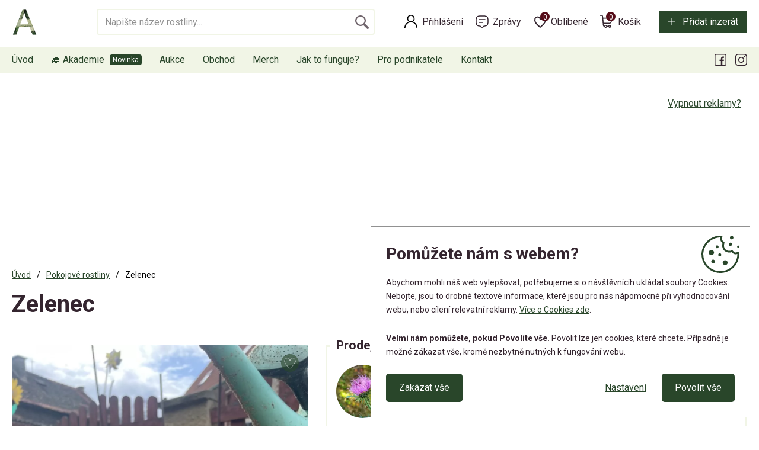

--- FILE ---
content_type: text/html; charset=utf-8
request_url: https://www.aukcerostlin.cz/zelenec-10
body_size: 9461
content:
<!DOCTYPE html>
<html lang="cs">
<head>
<meta http-equiv="Content-Type" content="text/html; charset=utf-8">
<title>Zelenec | Aukce rostlin</title>
<meta name="author" content="Webový servis - https://webovy-servis.cz">
<meta name="robots" content="index, follow">
<meta name="description" content="Sazenice zelence">
<meta name="keywords" content="">


<meta charset="utf-8">
<meta http-equiv="X-UA-Compatible" content="IE=edge">
<meta name="viewport" content="width=device-width, initial-scale=1, shrink-to-fit=no">

<meta name="msapplication-TileColor" content="#ffffff">
<meta name="msapplication-TileImage" content="/ms-icon-144x144.png">
<meta name="theme-color" content="#ffffff">






<link rel="home" href="/" />
<link rel="contents" href="/mapa-webu" />

<link rel="manifest" href="/images/favicons/manifest.json">
<link rel="apple-touch-icon" sizes="57x57" href="/images/favicons/apple-icon-57x57.png">
<link rel="apple-touch-icon" sizes="60x60" href="/images/favicons/apple-icon-60x60.png">
<link rel="apple-touch-icon" sizes="72x72" href="/images/favicons/apple-icon-72x72.png">
<link rel="apple-touch-icon" sizes="76x76" href="/images/favicons/apple-icon-76x76.png">
<link rel="apple-touch-icon" sizes="114x114" href="/images/favicons/apple-icon-114x114.png">
<link rel="apple-touch-icon" sizes="120x120" href="/images/favicons/apple-icon-120x120.png">
<link rel="apple-touch-icon" sizes="144x144" href="/images/favicons/apple-icon-144x144.png">
<link rel="apple-touch-icon" sizes="152x152" href="/images/favicons/apple-icon-152x152.png">
<link rel="apple-touch-icon" sizes="180x180" href="/images/favicons/apple-icon-180x180.png">

<link rel="icon" type="image/png" sizes="192x192"  href="/images/favicons/android-icon-192x192.png">

<link rel="icon" type="image/png" sizes="32x32" href="/images/favicons/favicon-32x32.png">
<link rel="icon" type="image/png" sizes="96x96" href="/images/favicons/favicon-96x96.png">
<link rel="icon" type="image/png" sizes="16x16" href="/images/favicons/favicon-16x16.png">

<!-- CSS -->
<link rel="stylesheet" type="text/css" href="/css/product-detail.css?h=damz9gGLVW3abXs/VF5f" nonce="ST8ZoW5n+nZRLBt8T2dDWQ==" integrity="sha256-W3AVkiPJL7damz9gGLVW3abXs/VF5fUrWLefJBLIyew= sha384-zbQJY8py7HkCsuK7mQ3qG7VHu/sxpmEdY0fNWaxb53PQaYVqryfgRVqYTOmKbIKL" crossorigin="anonymous">
<link rel="stylesheet" type="text/css" href="/css/bootstrap.css?h=z3syvqFJOSiSayQlRVGG" nonce="ST8ZoW5n+nZRLBt8T2dDWQ==" integrity="sha256-uhQrwd8+vZz3syvqFJOSiSayQlRVGG8seFOi+lKMIfI= sha384-IDZj3VVtibkR3gTAkTxWm12GMlFgB40tZVJsq1Dy72Y1C9rk8yAdBEDyFwJ1wXXo" crossorigin="anonymous">
<link rel="stylesheet" type="text/css" href="/css/app.css?h=BqaGMa3zgjZUmAfDuW9e" nonce="ST8ZoW5n+nZRLBt8T2dDWQ==" integrity="sha256-SBLjK8u8WKBqaGMa3zgjZUmAfDuW9e7wTrs+Op/QLcE= sha384-PCzezJpnKiRTn6drpV+tmBHyIgZ79TpU0yebb9oGl7TGxm0RLmNffokjw4U65LGa" crossorigin="anonymous">
<link rel="stylesheet" type="text/css" href="/css/init.css?h=UERZgvjvhhXv0u9kXqFc" nonce="ST8ZoW5n+nZRLBt8T2dDWQ==" integrity="sha256-rfN44pnqz0UERZgvjvhhXv0u9kXqFc48cdB4KSxO5ic= sha384-wlmOGaWn+ZwQvdGp1eig/R2CFJGM7wW1lr/wXficErQzFEgW6vN/XdM/P7sfZZNm" crossorigin="anonymous">

        <script type="text/javascript" nonce="ST8ZoW5n+nZRLBt8T2dDWQ==">
			window.dataLayer = window.dataLayer || [];


                    function gtag_consent() {
                        dataLayer.push(arguments);
                    }

                    var gtagConsent = JSON.parse("[\"consent\",\"default\",{\"functionality_storage\":\"granted\",\"ad_storage\":\"denied\",\"ad_user_data\":\"denied\",\"ad_personalization\":\"denied\",\"analytics_storage\":\"denied\"}]");
                    gtag_consent(...gtagConsent);

                    dataLayer.push(
                            {
    "event": "page_category_identification",
    "page.category.pageType": "product"
}
                    );
        </script>

    <meta name="fn_ga4_active" id="fn_ga4_active">

<meta id="fn_consent_storage_options" name="fn_consent_storage_options" data-options="&#123;&quot;cookieName&quot;:&quot;eu-cookies&quot;}">
<meta id="fn_consent_options" name="fn_consent_options" data-options="&#123;&quot;map&quot;:&#123;&quot;functional&quot;:&quot;functionality_storage&quot;,&quot;adStorage&quot;:&quot;ad_storage&quot;,&quot;adUserData&quot;:&quot;ad_user_data&quot;,&quot;adPersonalization&quot;:&quot;ad_personalization&quot;,&quot;statistics&quot;:&quot;analytics_storage&quot;},&quot;testMode&quot;:false}">

<!-- Google Tag Manager -->
<script id="gtmScript" nonce="ST8ZoW5n+nZRLBt8T2dDWQ==">(function (w, d, s, l, i){ w[l]=w[l]||[];w[l].push({'gtm.start':
new Date().getTime(),event:'gtm.js'});var f=d.getElementsByTagName(s)[0],
j=d.createElement(s),dl=l!='dataLayer'?'&l='+l:'';j.async=true;j.src=
'//www.googletagmanager.com/gtm.js?id='+i+dl;f.parentNode.insertBefore(j,f);
})(window, document, 'script', 'dataLayer', "GTM-WGW2GW5");</script>
<!-- End Google Tag Manager -->

        <script type="text/javascript" nonce="ST8ZoW5n+nZRLBt8T2dDWQ==">
			window.dataLayer = window.dataLayer || [];


                    dataLayer.push(
                            {"user":{"isLoggedIn":false,"priceLevel":"standard","customerType":"MOC","tariff":"free"}}
                    );

                    dataLayer.push({ecommerce: null});
                    dataLayer.push(
                            {
    "event": "view_item",
    "user": {
        "isLoggedIn": false,
        "customerType": "MO"
    },
    "ecommerce": {
        "items": [
            {
                "item_id": "8697",
                "item_name": "Zelenec ",
                "currency": "CZK",
                "item_category": "Pokojové rostliny",
                "price": 10.0,
                "discount": 0.0,
                "quantity": 1.0
            }
        ],
        "currency": "CZK",
        "value": 10.0
    }
}
                    );
        </script>


    <!-- OG META DATA -->
    <meta property="og:locale" content="cs_CZ" />
    <meta property="og:type" content="website" />
    <meta property="og:title" content="Zelenec " />
    <meta property="og:description" content="Sazenice zelence" />
    <meta property="og:url" content="https://www.aukcerostlin.cz/zelenec-10" />
    <meta property="og:site_name" content="Aukce rostlin" />
        <meta property="og:image" content="https://www.aukcerostlin.cz/webtemp/files/products/1/15/15253/1200_630_70__exact__c8538fe0-99d3-42a7-b947-2ef162f354d6.jpeg" />
        <meta property="og:image:secure_url" content="https://www.aukcerostlin.cz/webtemp/files/products/1/15/15253/1200_630_70__exact__c8538fe0-99d3-42a7-b947-2ef162f354d6.jpeg" />
    <meta property="og:image:width" content="1200" />
    <meta property="og:image:height" content="630" />

    <!-- END OG META DATA -->
</head>

<body id="fn_body">

    <div class="d-none" id="fn_sentry_js_dsn" data-dsn="https://a9fbda4fe5a444e7a7fdb73e892e73a3@sentry.webovy-servis.cz/36" data-user="null"></div>



<script type="text/javascript" src="/js/lazyAssetLoader.js?h=UQMPtAf7iFNDznS3i5opzr77EIYYJJ" nonce="ST8ZoW5n+nZRLBt8T2dDWQ==" integrity="sha256-UQMPtAf7iFNDznS3i5opzr77EIYYJJoDqNPpJTEJ7j0= sha384-9UpXxlsFcQLtenUjZbq8oFiH3Z2My4xhaG6QH10Nlq5FAe8VJQDo2Xmbi4ladspO" crossorigin="anonymous"></script>


<header id="fn_header">
    <div class="s_header">
        <div class="container">
            <div class="s_header__line">
                    <a href="/" class="c_logo">
                        <img src="/images/logo.png" alt="Aukcerostlin">
                    </a>


<div class="c_search">
    <form action="/zelenec-10" method="post" id="frm-search-searchForm" data-search-form="/zelenec-10?search-query=---QUERY---&amp;do=search-whisper">
        <fieldset class="clearfix">
            <input type="text" name="query" id="frm-search-searchForm-query" required data-nette-rules='[{"op":":filled","msg":"Toto pole je povinné."}]' autocomplete="off" search class="c_search__input form-control" placeholder="Napište název rostliny...">
            <div class="c_search__submit">
                <input type="submit" name="search" value="&nbsp;">
            </div>
        </fieldset>
        <div class="c_whisperer" id="snippet-search-whisperer" data-whisper>
            <div class="alert alert-default">
                Žádné výsledky
            </div>
        </div>
    <input type="hidden" name="_do" value="search-searchForm-submit"></form>

</div>
                <div class="s_header__right">
                    <div class="c_account">
                            <a href="/prihlaseni" class="c_account__main">Přihlášení</a>
                    </div>
                    <div class="c_message">
                        <a href="/muj-ucet/zpravy" class="c_message__main">Zprávy</a>
                    </div>

<div class="c_favorite">
    <a href="#" class="c_favorite__main">Oblíbené<span id="snippet-likedProducts-count">0</span></a>
    <div class="c_whisperer c_whisperer--basket" id="snippet-likedProducts-items">
            <div class="p-2">
                <p>Pro zobrazení oblíbených produktů se prosím přihlašte.</p>
                <a href="/prihlaseni" class="btn btn-primary btn-sm">Přihlásit se</a>
            </div>
    </div>
</div>
<div class="c_cart">
    <a href="/kosik" class="c_cart__main">Košík<span id="snippet-miniBasket-itemsCount">0</span></a>
    <div class="c_whisperer c_whisperer--basket" id="snippet-miniBasket-items">
            <div class="p-2">Kosík je prázdný</div>
    </div>
</div>                    <div class="s_header__add">
                        <a href="/moje-inzeraty/pridat-inzerat" class="btn btn-primary btn-ico btn-ico--add">Přidat inzerát</a>
                    </div>
                </div>
            </div>
        </div>
        <div class="c_menu">
            <div class="container">
                <div class="c_menu__in" id="fn_menu">


<ul class="c_menu__in-ul list-unstyled">
	<li class="c_menu__add"><a href="/moje-inzeraty/pridat-inzerat">Přidat inzerát</a></li>
	<li class=" ">
		<a href="https://www.aukcerostlin.cz/" class="">
			Úvod
		</a>
	</li>
	<li class=" c_menu__new">
		<a href="https://akademie.gardemo.cz/" class="">
			🎓 Akademie
		</a>
	</li>
	<li class=" ">
		<a href="/aukce" class="">
			Aukce
		</a>
	</li>
	<li class=" ">
		<a href="/obchod" class="">
			Obchod
		</a>
			<button type="button" class="c_menu__plus collapsed" data-toggle="collapse" data-target="#fn_submenu-obchod"></button>
			<ul class="list-unstyled collapse" id="fn_submenu-obchod">
				<li class=" ">
					<a href="/obchod/pokojove-rostliny" class="">Pokojové rostliny</a>
				</li>
				<li class=" ">
					<a href="/obchod/kokedamy" class="">Kokedamy</a>
				</li>
				<li class=" ">
					<a href="/obchod/kaktusy-a-sukulenty" class="">Kaktusy a sukulenty</a>
				</li>
				<li class=" ">
					<a href="/obchod/pestitelske-potreby" class="">Pěstitelské potřeby</a>
				</li>
			</ul>
	</li>
	<li class=" ">
		<a href="/obchod/merch" class="">
			Merch
		</a>
	</li>
	<li class=" ">
		<a href="/jak-to-funguje" class="">
			Jak to funguje?
		</a>
	</li>
	<li class=" ">
		<a href="/pro-podnikatele" class="">
			Pro podnikatele
		</a>
	</li>
	<li class=" ">
		<a href="/kontakt" class="">
			Kontakt
		</a>
	</li>
</ul>
                    <ul class="c_menu__submenulist list-unstyled d-md-none">
                            <li><a href="/prihlaseni">Přihlášení</a></li>
                    </ul>
                    <button type="button" class="c_menu__close" id="fn_menu-close"></button>
                    <ul class="c_menu__social list-unstyled">
                        <li class="c_menu__social__fb"><a href="https://www.facebook.com/aukcerostlin" data-toggle="tooltip" title="Facebook"></a></li>
                        <li class="c_menu__social__in"><a href="https://www.instagram.com/aukcerostlin/" data-toggle="tooltip" title="Instagram"></a></li>
                    </ul>
                </div>
            </div>
        </div>


<div class="c_mobile-menu">
	<ul class="list-unstyled">
		<li class=" ">
			<a href="https://www.aukcerostlin.cz/" class="c_mobile-menu__home">Úvod</a>
		</li>
		<li class=" ">
			<a href="/aukce" class="c_mobile-menu__auction">Aukce</a>
		</li>
		<li class=" ">
			<a href="/moje-inzeraty/pridat-inzerat" class="c_mobile-menu__add">Přidat inzerát</a>
		</li>
		<li class=" ">
			<a href="/obchod" class="c_mobile-menu__shop">Obchod</a>
		</li>
		<li>
			<button id="fn_menu-btn" class="c_mobile-menu__menu">Menu</button>
		</li>
	</ul>
</div>
    </div>
</header>
<div id="snippet--flashes">
</div>

    <main class="s_main" role="main">
        <div class="container">

                <div class="p_a-d-v pb-3">
                    <button type="button" class="btn btn-link p_a-d-v__link" data-toggle="modal" data-target="#hideAdsModal">Vypnout reklamy?</button>
<script nonce="ST8ZoW5n+nZRLBt8T2dDWQ==" async src="https://pagead2.googlesyndication.com/pagead/js/adsbygoogle.js?client=ca-pub-4844183209570033"
crossorigin="anonymous"></script>

<!-- Detail pc -->
<ins class="adsbygoogle"
     style="display:inline-block;width:900px;height:220px"
     data-ad-client="ca-pub-4844183209570033"
     data-ad-slot="6183920969"></ins>
<script nonce="ST8ZoW5n+nZRLBt8T2dDWQ==">
     (adsbygoogle = window.adsbygoogle || []).push({});
</script>                </div>

<nav aria-label="breadcrumb">
    <ol class="breadcrumb" id="snippet-breadcrumbs-breadcrumbs">
        <li class="breadcrumb-item">
                <a href="/"> <i class="fa fa-home"></i> Úvod</a>
        </li>
        <li class="breadcrumb-item">
                <a href="/aukce/pokojove-rostliny">Pokojové rostliny</a>
        </li>
        <li class="breadcrumb-item active" aria-current="page">
                Zelenec
        </li>
    </ol>
</nav>


<section class="s_detail">
	<h1 id="snippet--productName">Zelenec</h1>

	<div id="snippet--productGallery" class="row mb-3 mb-sm-5">

		<div class="col-md-4 col-lg-5 fn_lightgallery">
			<div class="s_detail__main-img st_lazyload">
				<a href="/webtemp/files/products/1/15/15253/c8538fe0-99d3-42a7-b947-2ef162f354d6.jpeg" class="embed-responsive embed-responsive-3by4 gallery">
<picture><source srcset="/webtemp/files/products/1/15/15253/580_780_70__fit__c8538fe0-99d3-42a7-b947-2ef162f354d6.webp 500w, /webtemp/files/products/1/15/15253/1100_1470_70__fit__c8538fe0-99d3-42a7-b947-2ef162f354d6.webp 1470w" type="image/webp"><img src="/webtemp/files/products/1/15/15253/580_780_70__fit__c8538fe0-99d3-42a7-b947-2ef162f354d6.jpeg" class="embed-responsive-item" alt="C8538FE0-99D3-42A7-B947-2EF162F354D6.jpeg" srcset="/webtemp/files/products/1/15/15253/580_780_70__fit__c8538fe0-99d3-42a7-b947-2ef162f354d6.jpeg 500w, /webtemp/files/products/1/15/15253/1100_1470_70__fit__c8538fe0-99d3-42a7-b947-2ef162f354d6.jpeg 1470w" loading="lazy"></picture>				</a>
			</div>
			<div id="snippet--like" class="s_detail__like">
					<span data-product-like-link="/prihlaseni" class="c_product__like-deactive" data-toggle="tooltip" title="Tato funkce je jen pro přihlášené členy Pěstitelského klubu, připojte se k nám. Klikněte pro přihlášení nebo registraci.">
						<svg viewBox="0 0 24 24" fill="none" xmlns="http://www.w3.org/2000/svg">
							<path d="M21 8.99998C21 12.7539 15.7156 17.9757 12.5857 20.5327C12.2416 20.8137 11.7516 20.8225 11.399 20.5523C8.26723 18.1523 3 13.1225 3 8.99998C3 2.00001 12 2.00002 12 8C12 2.00001 21 1.99999 21 8.99998Z" stroke-width="1" stroke="#34252F" stroke-linecap="round" stroke-linejoin="round"></path>
						</svg>
					</span>
			</div>
		</div>


		<div class="col-md-8 col-lg-7">
			<div class="c_info-box c_info-box--detail">
				<span class="c_info-box__headline">Prodejce</span>
				<div class="row">
					<div class="col-md-6">
						<div class="c_info-box__user">
							<div class="c_info-box__img">
<picture><source srcset="/webtemp/files/customers/noimg_m.webp" type="image/webp"><img src="/webtemp/files/customers/noimg_m.jpg" alt="Lusihe" loading="lazy"></picture>							</div>
							<div>
								<a href="/profil/lusihe-4039" class="c_info-box__name">Lusihe</a>
								<div class="c_info-box__rating">

    <p><small>Zatím bez hodnocení.</small></p>
								</div>
							</div>
						</div>
						<div class="c_info-box__contact">
							<a href="#question" class="btn btn-primary btn-sm mr-1" data-toggle="tab-scroll">Poslat zprávu</a>
						</div>
					</div>
					<div class="col-md-6">
						<div class="c_info-box__type">
							<strong>Možnosti dopravy</strong>
							<ul class="list-unstyled p_delivery-list">
									<li>
										<span>
											<span data-toggle="tooltip" data-original-title="Můžeme se domluvit na předání v okolí Loun, Kroměříže či na trase z Prahy, samozřejmě i Praha. Nutná domluva.
">
												Osobní převzetí
											</span>
												<br>
												<span>
													Praha 11, 149 00
												</span>
										</span>
										<span>Zdarma</span>
									</li>
							</ul>
						</div>
					</div>
				</div>
			</div>



    <div class="s_detail__time">
        <span class="s_detail__strong">
                Aukce skončila
        </span>
    </div>

    <div class="s_detail__price">
        <span class="s_detail__small">konečná cena</span>
        <div>
                Nikdo nepřihodil
        </div>
    </div>




				<div class="c_badge">
				</div>


            <div class="pt-3 pt-sm-5">
                <div class="pt-sm-3">Sdílejte na:</div>
                <ul class="c_social list-unstyled mb-3">
                    <li><a href="https://www.aukcerostlin.cz/zelenec-10" fb-share class="c_social__fb">Facebook</a></li>
                    <li><a href="https://www.aukcerostlin.cz/zelenec-10" twitter-share class="c_social__tw">Twitter</a></li>
                    <li><a href="https://www.aukcerostlin.cz/zelenec-10" email-share
                        data-email-subject="Koukej, tohle by tě mohlo zajímat"
                        data-email-body="Koukej, tohle by tě mohlo zajímat https://www.aukcerostlin.cz/zelenec-10"
                        class="c_social__email">Email</a></li>
                </ul>
                <p class="s_detail__categories">
                    <span>Kategorie:</span> <a href="/obchod/pokojove-rostliny" class="p_stick">Pokojové rostliny</a>
                </p>
            </div>
        </div>
	</div>

	<ul class="nav nav-tabs c_nav-tabs" id="productDetailTabList" role="tablist">
		<li class="nav-item">
			<a class="nav-link active" id="description-tab" data-toggle="tab" href="#description" role="tab" aria-controls="description" aria-selected="true">Popis produktu</a>
		</li>
		<li class="nav-item">
			<a class="nav-link" id="bids_history-tab" data-toggle="tab" href="#bids_history" role="tab" aria-controls="bids_history" aria-selected="false">Historie příhozů</a>
		</li>
		<li class="nav-item">
			<a class="nav-link" id="question-tab" data-toggle="tab" href="#question" role="tab" aria-controls="question" aria-selected="false">Zeptat se prodejce</a>
		</li>
	</ul>
	<div class="tab-content mt-3" id="myTabContent">
		<div class="tab-pane fade show active" id="description" role="tabpanel" aria-labelledby="description-tab">
				<p>Sazenice zelence</p>
		</div>
		<div class="tab-pane fade" id="bids_history" role="tabpanel" aria-labelledby="bids_history-tab">
			<div class="row" id="v_bidding_history">
				<div class="col-lg-6">

						<p class="alert alert-warning">Zatím neproběhl žádný příhoz.</p>

				</div>
			</div>
		</div>
		<div class="tab-pane fade" id="question" role="tabpanel" aria-labelledby="question-tab">

<div id="snippet-inquiry-">
            <div class="alert alert-danger">
                <p><strong>Tato funkce je jen pro členy Pěstitelského klubu, připojte se k nám.</strong></p>
                <p>Zprávy před nákupem mohou posílat pouze členové. Staňte se členem a ušetřete na nákupu, získejte další funkce a výhody - <a href="/rostliny-klub">více o klubu</a>.</p>
                <a href="/muj-ucet/clenstvi/vyber" class="btn btn-primary">Stát se členem a získat výhody</a>
            </div>
</div>		</div>
	</div>
</section>

<section class="pt-3 pt-sm-5 pb-1 pb-sm-3">

    <h1 class="h2 mb-1">
                Související aukce
    </h1>
    <div class="s_products s_products--hp pt-1">

<div class="c_product c_product--auction">
    <a href="/30729-monstera-esqueleto" data-gtm="" class="c_product__in">
        <div class="c_product__img">
            <div class="embed-responsive embed-responsive-3by4 st_lazyload">
<picture><source srcset="/webtemp/files/products/1/100/99500/290_390_70__fit__1000077476.webp 290w, /webtemp/files/products/1/100/99500/580_780_70__fit__1000077476.webp 580w" type="image/webp"><img src="/webtemp/files/products/1/100/99500/290_390_70__fit__1000077476.jpg" class="embed-responsive-item" alt="Monstera Esqueleto" srcset="/webtemp/files/products/1/100/99500/290_390_70__fit__1000077476.jpg 290w, /webtemp/files/products/1/100/99500/580_780_70__fit__1000077476.jpg 580w" loading="lazy"></picture>           </div>
                <span class="c_product__stick">Praha 5</span>
            <div id="snippet-similarAdvertisements-productItem-30729-like" class="c_product__like">
                    <span data-product-like-link="/prihlaseni" class="c_product__like-deactive" data-toggle="tooltip" title="Tato funkce je jen pro přihlášené členy Pěstitelského klubu, připojte se k nám. Klikněte pro přihlášení nebo registraci.">
                        <svg viewBox="0 0 24 24" fill="none" xmlns="http://www.w3.org/2000/svg">
                            <path d="M21 8.99998C21 12.7539 15.7156 17.9757 12.5857 20.5327C12.2416 20.8137 11.7516 20.8225 11.399 20.5523C8.26723 18.1523 3 13.1225 3 8.99998C3 2.00001 12 2.00002 12 8C12 2.00001 21 1.99999 21 8.99998Z" stroke-width="1" stroke="#34252F" stroke-linecap="round" stroke-linejoin="round"></path>
                        </svg>
                    </span>
            </div>
        </div>

        <div class="c_product__title">Monstera Esqueleto</div>

        <div class="c_product__content">
                <div class="c_product__price">
                            <span>Aktuální nabídka:</span>
                            <strong>85 Kč</strong>
                </div>
                <div class="c_product__time">
                        <span>Konec aukce za:</span>
                        <strong data-countdown="2026-01-25T19:58:00+01:00" data-countdown-finish-text="Aukce skončila"></strong>
                </div>
                <span class="btn btn-primary">
                        Přihodit
                </span>
        </div>
    </a>
</div>
<div class="c_product c_product--auction">
    <a href="/30695-alocasia-odora-batik-variegated-raritka" data-gtm="" class="c_product__in">
        <div class="c_product__img">
            <div class="embed-responsive embed-responsive-3by4 st_lazyload">
<picture><source srcset="/webtemp/files/products/1/99/99429/290_390_70__fit__1000102611.webp 290w, /webtemp/files/products/1/99/99429/580_780_70__fit__1000102611.webp 580w" type="image/webp"><img src="/webtemp/files/products/1/99/99429/290_390_70__fit__1000102611.jpg" class="embed-responsive-item" alt="Alocasia odora batik variegated raritka" srcset="/webtemp/files/products/1/99/99429/290_390_70__fit__1000102611.jpg 290w, /webtemp/files/products/1/99/99429/580_780_70__fit__1000102611.jpg 580w" loading="lazy"></picture>           </div>
                <span class="c_product__stick">Praha 5</span>
            <div id="snippet-similarAdvertisements-productItem-30695-like" class="c_product__like">
                    <span data-product-like-link="/prihlaseni" class="c_product__like-deactive" data-toggle="tooltip" title="Tato funkce je jen pro přihlášené členy Pěstitelského klubu, připojte se k nám. Klikněte pro přihlášení nebo registraci.">
                        <svg viewBox="0 0 24 24" fill="none" xmlns="http://www.w3.org/2000/svg">
                            <path d="M21 8.99998C21 12.7539 15.7156 17.9757 12.5857 20.5327C12.2416 20.8137 11.7516 20.8225 11.399 20.5523C8.26723 18.1523 3 13.1225 3 8.99998C3 2.00001 12 2.00002 12 8C12 2.00001 21 1.99999 21 8.99998Z" stroke-width="1" stroke="#34252F" stroke-linecap="round" stroke-linejoin="round"></path>
                        </svg>
                    </span>
            </div>
        </div>

        <div class="c_product__title">Alocasia odora batik variegated raritka</div>

        <div class="c_product__content">
                <div class="c_product__price">
                            <span>Aktuální nabídka:</span>
                            <strong>210 Kč</strong>
                </div>
                <div class="c_product__time">
                        <span>Konec aukce za:</span>
                        <strong data-countdown="2026-01-25T20:11:00+01:00" data-countdown-finish-text="Aukce skončila"></strong>
                </div>
                <span class="btn btn-primary">
                        Přihodit
                </span>
        </div>
    </a>
</div>
<div class="c_product c_product--auction">
    <a href="/30721-krin-s-neznamou-barvou-kvetu" data-gtm="" class="c_product__in">
        <div class="c_product__img">
            <div class="embed-responsive embed-responsive-3by4 st_lazyload">
<picture><source srcset="/webtemp/files/products/1/99/99488/290_390_70__fit__img-2651.webp 290w, /webtemp/files/products/1/99/99488/580_780_70__fit__img-2651.webp 580w" type="image/webp"><img src="/webtemp/files/products/1/99/99488/290_390_70__fit__img-2651.jpeg" class="embed-responsive-item" alt="Křín s neznámou barvou květu!" srcset="/webtemp/files/products/1/99/99488/290_390_70__fit__img-2651.jpeg 290w, /webtemp/files/products/1/99/99488/580_780_70__fit__img-2651.jpeg 580w" loading="lazy"></picture>           </div>
                <span class="c_product__stick">Rakovník</span>
            <div id="snippet-similarAdvertisements-productItem-30721-like" class="c_product__like">
                    <span data-product-like-link="/prihlaseni" class="c_product__like-deactive" data-toggle="tooltip" title="Tato funkce je jen pro přihlášené členy Pěstitelského klubu, připojte se k nám. Klikněte pro přihlášení nebo registraci.">
                        <svg viewBox="0 0 24 24" fill="none" xmlns="http://www.w3.org/2000/svg">
                            <path d="M21 8.99998C21 12.7539 15.7156 17.9757 12.5857 20.5327C12.2416 20.8137 11.7516 20.8225 11.399 20.5523C8.26723 18.1523 3 13.1225 3 8.99998C3 2.00001 12 2.00002 12 8C12 2.00001 21 1.99999 21 8.99998Z" stroke-width="1" stroke="#34252F" stroke-linecap="round" stroke-linejoin="round"></path>
                        </svg>
                    </span>
            </div>
        </div>

        <div class="c_product__title">Křín s neznámou barvou květu!</div>

        <div class="c_product__content">
                <div class="c_product__price">
                            <span>Aktuální nabídka:</span>
                            <strong>900 Kč</strong>
                </div>
                <div class="c_product__time">
                        <span>Konec aukce za:</span>
                        <strong data-countdown="2026-01-25T22:00:00+01:00" data-countdown-finish-text="Aukce skončila"></strong>
                </div>
                <span class="btn btn-primary">
                        Přihodit
                </span>
        </div>
    </a>
</div>
<div class="c_product c_product--auction">
    <a href="/30702-alocasia-longiloba" data-gtm="" class="c_product__in">
        <div class="c_product__img">
            <div class="embed-responsive embed-responsive-3by4 st_lazyload">
<picture><source srcset="/webtemp/files/products/1/99/99452/290_390_70__fit__1000102606.webp 290w, /webtemp/files/products/1/99/99452/580_780_70__fit__1000102606.webp 580w" type="image/webp"><img src="/webtemp/files/products/1/99/99452/290_390_70__fit__1000102606.jpg" class="embed-responsive-item" alt="Alocasia Longiloba" srcset="/webtemp/files/products/1/99/99452/290_390_70__fit__1000102606.jpg 290w, /webtemp/files/products/1/99/99452/580_780_70__fit__1000102606.jpg 580w" loading="lazy"></picture>           </div>
                <span class="c_product__stick">Praha 5</span>
            <div id="snippet-similarAdvertisements-productItem-30702-like" class="c_product__like">
                    <span data-product-like-link="/prihlaseni" class="c_product__like-deactive" data-toggle="tooltip" title="Tato funkce je jen pro přihlášené členy Pěstitelského klubu, připojte se k nám. Klikněte pro přihlášení nebo registraci.">
                        <svg viewBox="0 0 24 24" fill="none" xmlns="http://www.w3.org/2000/svg">
                            <path d="M21 8.99998C21 12.7539 15.7156 17.9757 12.5857 20.5327C12.2416 20.8137 11.7516 20.8225 11.399 20.5523C8.26723 18.1523 3 13.1225 3 8.99998C3 2.00001 12 2.00002 12 8C12 2.00001 21 1.99999 21 8.99998Z" stroke-width="1" stroke="#34252F" stroke-linecap="round" stroke-linejoin="round"></path>
                        </svg>
                    </span>
            </div>
        </div>

        <div class="c_product__title">Alocasia Longiloba</div>

        <div class="c_product__content">
                <div class="c_product__price">
                            <span>Aktuální nabídka:</span>
                            <strong>99 Kč</strong>
                </div>
                <div class="c_product__time">
                        <span>Konec aukce za:</span>
                        <strong data-countdown="2026-01-25T20:13:00+01:00" data-countdown-finish-text="Aukce skončila"></strong>
                </div>
                <span class="btn btn-primary">
                        Přihodit
                </span>
        </div>
    </a>
</div>    </div>
</section>
	<script type="application/ld+json">{
    "@context": "https://schema.org",
    "@type": "Product",
    "name": "Zelenec ",
    "offers": {
        "@type": "Offer",
        "priceCurrency": "CZK",
        "price": 10.0,
        "url": "https://www.aukcerostlin.cz/zelenec-10"
    },
    "image": "https://www.aukcerostlin.cz/webtemp/files/products/1/15/15253/c8538fe0-99d3-42a7-b947-2ef162f354d6.jpeg"
}</script>
        </div>
    </main>


<div class="modal s_modal-user fade" id="fn_modal-login" tabindex="-1" role="dialog">
	<div class="modal-dialog" role="document">
		<div class="modal-content" id="snippet-customerModal-customerModal">
			<span class="d-none" id="fn_login-link" data-login-register-modal="fn_modal-login" data-link="/zelenec-10?customerModal-action=---ACTION---&amp;do=customerModal-showLogin"></span>
			<span class="d-none" id="fn_register-link" data-login-register-modal="fn_modal-login" data-link="/zelenec-10?customerModal-action=---ACTION---&amp;do=customerModal-showRegister"></span>
			<span class="d-none" id="fn_lostPassword-link" data-login-register-modal="fn_modal-login" data-link="/zelenec-10?customerModal-action=---ACTION---&amp;do=customerModal-showLostPassword"></span>
		</div>
	</div>
</div>

<div class="modal fade" id="hideAdsModal" tabindex="-1" role="dialog" aria-labelledby="hideAdsModalLabel" aria-hidden="true">
    <div class="modal-dialog" role="document">
	    <div class="modal-content">
	        <div class="modal-header">
		        <button type="button" class="modal-close" data-dismiss="modal" aria-label="Zavřít"></button>
	        </div>
	        <div class="modal-body mt-5">
		        <p class="h2">Podpořte náš web a užijte si bez reklam a s funkcemi navíc.</p>
                <p class="mb-5">Ani náš projekt není výjimkou i my potřebujeme peníze na provoz a rozvoj celého webu. Proto budeme rádi, když náš podpoříte zakoupením tarifu. Nechceme omezovat funkce webu, proto jsme jen přidali nové funkce pro členy Pěstitelského klubu.</p>
                <p class="h5">Jako člen Pěstitelského klubu získáte:</p>
                <ul class="p_list list-unstyled mb-5">
                    <li>web bez reklam</li>
                    <li>možnost nastavit si hlídacího psa</li>
                    <li>automatické příhozy</li>
                    <li>5 minut v aukci jen pro členy</li>
                    <li>možnost navrhnout vlastní cenu</li>
                    <li>možnost napsat zprávu prodejci</li>
                </ul>
                <p class="h3 text-center"><strong>149 Kč / měsíc</strong></p>
                <a href="/muj-ucet/clenstvi/vyber" class="btn btn-primary btn-block">Vstoupit do pěstitelského klubu</a>
                <button type="button" class="btn btn-link btn-block text-center mt-1" data-dismiss="modal" aria-label="Zavřít">nyní ne</button>
	        </div>
	    </div>
    </div>
</div>
<div class="s_bottom">
	<div class="container s_bottom__in">
		<div class="s_bottom__col s_bottom__col--1">
			<p class="h5">O webu Aukce rostlin</p>
<p>Milujeme pokojovky a jiné rostliny. Chceme vytvořit komunitu pěstitelů, kteří si vzájemně sdílí zkušenosti a pomáhají v pěstování. Na webu můžeš inzerovat, nebo nakupovat od ověřených prodejců.</p>			<ul class="c_social list-unstyled">
				<li><a href="https://www.facebook.com/aukcerostlin" class="c_social__fb">Facebook</a></li>
				<li><a href="https://www.instagram.com/aukcerostlin/" class="c_social__ins">Instagram</a></li>
			</ul>
		</div>
    <div class="s_bottom__col s_bottom__col--2  ">
        <p class="h5 d-none d-md-block">O nákupu</p>
            <button type="button" class="collapsed d-md-none" data-toggle="collapse" data-target="#fn_bottom-o-nakupu">O nákupu</button>
            <ul class="list-unstyled collapse" id="fn_bottom-o-nakupu">
                <li>
                    <a href="/doprava-platba">Doprava &amp; platba</a>
                </li>
                <li>
                    <a href="/obchodni-podminky">Veřejné obchodní podmínky</a>
                </li>
            </ul>
    </div>
    <div class="s_bottom__col s_bottom__col--3  ">
        <p class="h5 d-none d-md-block">O společnosti</p>
            <button type="button" class="collapsed d-md-none" data-toggle="collapse" data-target="#fn_bottom-o-spolecnosti">O společnosti</button>
            <ul class="list-unstyled collapse" id="fn_bottom-o-spolecnosti">
                <li>
                    <a href="/jak-to-funguje">O nás</a>
                </li>
                <li>
                    <a href="/kontakt">Kontakt</a>
                </li>
            </ul>
    </div>
    <div class="s_bottom__col s_bottom__col--4  ">
        <p class="h5 d-none d-md-block">Užitečné informace</p>
            <button type="button" class="collapsed d-md-none" data-toggle="collapse" data-target="#fn_bottom-uzitecne-informace">Užitečné informace</button>
            <ul class="list-unstyled collapse" id="fn_bottom-uzitecne-informace">
                <li>
                    <a href="/informace-o-zpracovani-osobnich-udaju">Informace o zpracování osobních údajů</a>
                </li>
                <li>
                    <a href="/zpracovani-souboru-cookies">Zásady používání cookies</a>
                </li>
            </ul>
    </div>
	</div>
</div>
<footer class="s_footer">
	<div class="container s_footer__in">
		<div class="s_footer__copy">&copy;2026 Všechna práva vyhrazena</div>
		<ul class="s_footer__logos list-unstyled">
			<li><img src="/images/payments/visa.png" alt="VISA" width="81" height="25"></li>
			<li><img src="/images/payments/mastercard.png" alt="Mastercard" width="140" height="25"></li>
			<li><img src="/images/payments/maestro.png" alt="Maestro" width="110" height="25"></li>
			<li><img src="/images/payments/gpay.png" alt="Google Pay" width="63" height="25"></li>
			<li><img src="/images/payments/applepay.png" alt="Apple Pay" width="61" height="25"></li>
		</ul>
		<div class="s_footer__up">
			<a href="#fn_body" class="p_btn-up fn_scroll"></a>
		</div>
	</div>
</footer>
<div class="p_overlay" id="fn_overlay"></div>
<div class="c_cookies-box d-none" id="cookies-box">
	<p class="c_cookies-box__headline">Pomůžete nám s webem?</p>
	<div class="c_cookies-box__content">
		<div>Abychom mohli náš web vylepšovat, potřebujeme si o návštěvnícíh ukládat soubory Cookies. <button data-toggle="collapse" data-target="#fn_cookie-text" class="d-sm-none">Více informací</button></div>
		<div class="collapse c_cookies-box__h-text" id="fn_cookie-text"><p class="text-left">Nebojte, jsou to drobné textové informace, které jsou pro nás nápomocné při vyhodnocování webu, nebo cílení relevatní reklamy. <a href="https://www.aukcerostlin.cz/zpracovani-souboru-cookies">Více o Cookies zde</a>.</p><p class="text-left"><strong>Velmi nám pomůžete, pokud Povolíte vše.</strong> Povolit lze jen cookies, které chcete. Případně je možné zákazat vše, kromě nezbytně nutných k fungování webu.</p></div>
	</div>
	<div class="c_cookies-box__btns">
		<a id="cookie-deny_all" href="#" class="btn btn-primary btn-lg">Zakázat vše</a>
		<div>
			<button class="btn btn-link btn-lg" data-toggle="collapse" data-target="#fn_cookie-settings">Nastavení</button>
			<a id="cookie-allow_all" href="#" class="btn btn-primary btn-lg">Povolit vše</a>
		</div>
	</div>
	<form action="#" id="fn_cookie-settings" class="c_cookies-box__settings collapse">
		<div>
			<div class="custom-control custom-control-inline custom-checkbox mr-1">
				<input type="checkbox" class="custom-control-input" id="choose-1" checked disabled name="functional">
				<label class="custom-control-label" for="choose-1">Nutné</label>
			</div>
			<div class="custom-control custom-control-inline custom-checkbox mr-1">
				<input type="checkbox" class="custom-control-input" id="choose-2" name="statistics">
				<label class="custom-control-label" for="choose-2">Analytické</label>
			</div>
			<div class="custom-control custom-control-inline custom-checkbox mr-1">
				<input type="checkbox" class="custom-control-input" id="choose-3" name="marketing">
				<label class="custom-control-label" for="choose-3">Marketingové</label>
			</div>
		</div>
		<button id="cookie-save" type="submit" class="btn btn-outline-primary btn-lg">Uložit volby</button>
	</form>
</div>



    <span data-google_map_key="AIzaSyDCl2Ylyr9Og_-1aNRUSfo8k_HQqtR0TUE"></span>






	<script type="application/ld+json">{
    "@context": "https://schema.org",
    "@type": "Product",
    "name": "Zelenec ",
    "offers": {
        "@type": "Offer",
        "priceCurrency": "CZK",
        "price": 10.0,
        "url": "https://www.aukcerostlin.cz/zelenec-10"
    },
    "image": "https://www.aukcerostlin.cz/webtemp/files/products/1/15/15253/c8538fe0-99d3-42a7-b947-2ef162f354d6.jpeg"
}</script>

        <script type="text/javascript" nonce="ST8ZoW5n+nZRLBt8T2dDWQ==">
			window.dataLayer = window.dataLayer || [];


                    dataLayer.push({ecommerce: null});
                    dataLayer.push(
                            {
    "event": "view_item_list",
    "user": {
        "isLoggedIn": false,
        "customerType": "MO"
    },
    "ecommerce": {
        "items": [
            {
                "item_id": "30729",
                "item_name": "Monstera Esqueleto",
                "currency": "CZK",
                "item_category": "Pokojové rostliny",
                "item_list_name": "similar products",
                "price": 0.0,
                "discount": 0.0,
                "item_list_id": "similar-products"
            },
            {
                "item_id": "30695",
                "item_name": "Alocasia odora batik variegated raritka",
                "currency": "CZK",
                "item_category": "Pokojové rostliny",
                "item_list_name": "similar products",
                "price": 0.0,
                "discount": 0.0,
                "item_list_id": "similar-products"
            },
            {
                "item_id": "30721",
                "item_name": "Křín s neznámou barvou květu!",
                "currency": "CZK",
                "item_category": "Pokojové rostliny",
                "item_list_name": "similar products",
                "price": 1500.0,
                "discount": 0.0,
                "item_list_id": "similar-products"
            },
            {
                "item_id": "30702",
                "item_name": "Alocasia Longiloba",
                "currency": "CZK",
                "item_category": "Pokojové rostliny",
                "item_list_name": "similar products",
                "price": 0.0,
                "discount": 0.0,
                "item_list_id": "similar-products"
            }
        ],
        "item_list_name": "similar products",
        "item_list_id": "similar-products"
    }
}
                    );
        </script>

<link rel="stylesheet" type="text/css" href="/css/form/weseusForm.css?h=8yXHVXLta3/uAS5Jng8U" nonce="ST8ZoW5n+nZRLBt8T2dDWQ==" integrity="sha256-FQLYm6Vt338yXHVXLta3/uAS5Jng8UzSFbIF73U1dAc= sha384-mMluwxLAEmLANaj3vykVmzv0+9ApeO5UxRsfkKvLmdTYLDVIZzTRolqDc+Lxg4v1" crossorigin="anonymous">
<script type="text/javascript" src="/js/product-detail.js?h=HkfVI70CcJtzYxnP/fhY8WeSYwlW4Q" nonce="ST8ZoW5n+nZRLBt8T2dDWQ==" integrity="sha256-HkfVI70CcJtzYxnP/fhY8WeSYwlW4QhwcaZah+c5Bk8= sha384-HeUREktCx3b8n8jjK49Uf1dRELLw+oQwSL2F6nJGZ5MhenxjyYs5OuedQd8V0L6f" crossorigin="anonymous"></script>
<script type="text/javascript" src="/js/form/weseusForm.js?h=FnWleomfT/JTCyMwRKeBYB8epPvUmC" nonce="ST8ZoW5n+nZRLBt8T2dDWQ==" integrity="sha256-FnWleomfT/JTCyMwRKeBYB8epPvUmCN0Nfal1Vaz4u4= sha384-oCbt6AiJ1YlaGF0cHO6g4q4ahcffElki9LsEL+l65QPMByurZZrNRB7CUvT9sDzo" crossorigin="anonymous"></script>
<script type="text/javascript" src="/js/form/netteFormsTooltip.js?h=yLb2UeCwCEav7f19sf+36P1E+JiWdZ" nonce="ST8ZoW5n+nZRLBt8T2dDWQ==" integrity="sha256-yLb2UeCwCEav7f19sf+36P1E+JiWdZuPtnrtGdxUlSk= sha384-vtSRSXouEyWLDxIHTq6am7nIfNbyu228OfZHEJ9qfACeNMaBj3iNosh9lZC5HhjC" crossorigin="anonymous"></script>
<script type="text/javascript" src="/js/components/search.js?h=tBnvKogM8ydfiNfVSqaqO8aQWoa6n9" nonce="ST8ZoW5n+nZRLBt8T2dDWQ==" integrity="sha256-tBnvKogM8ydfiNfVSqaqO8aQWoa6n9LYwV6F581oaCQ= sha384-CZHybEt/UlyZsMCKNB/FQMMZXED9rVHh0e2rDaEO69b1IM8aev4sf+VCKQNlXf/Y" crossorigin="anonymous"></script>
<script type="text/javascript" src="/js/component/bidding.js?h=czamG8D+pz7Qw3hU4OasXWGpdmJIjk" nonce="ST8ZoW5n+nZRLBt8T2dDWQ==" integrity="sha256-czamG8D+pz7Qw3hU4OasXWGpdmJIjk/X4Jc5ackSfLg= sha384-QtsY78Zx1bVC7NEoG+O6ly4yJCAULYqgYlM/3Wo/mmviZ8GU4zLOMSvwK01RraAq" crossorigin="anonymous"></script>
<script type="text/javascript" src="/js/runtime.js?h=cp2UFbM06Xsfnj1Mp0ppL3v7TbhYgb" nonce="ST8ZoW5n+nZRLBt8T2dDWQ==" integrity="sha256-cp2UFbM06Xsfnj1Mp0ppL3v7TbhYgba6iLUG3wdUsSw= sha384-9Scjaq0rA8YCMHDtJR02YHd8RxESggQNYdMj2ewjDOey1Hsmlk8b0cGb/ZX0PAGx" crossorigin="anonymous"></script>
<script type="text/javascript" src="/js/bootstrap.js?h=9oo6IgW9BbpxxxchdSyN89wZnsCA0J" nonce="ST8ZoW5n+nZRLBt8T2dDWQ==" integrity="sha256-9oo6IgW9BbpxxxchdSyN89wZnsCA0JOYg21usmNDMaM= sha384-NiVERH26DDbT9kp0CuHtfAWt4/K3R+8cyr1O0QAVyGhrTy8FUvXlfIr89abgiErd" crossorigin="anonymous"></script>
<script type="text/javascript" src="/js/app.js?h=rizB2cN61CO7Tp7CEwcEO6dOy5nbeX" nonce="ST8ZoW5n+nZRLBt8T2dDWQ==" integrity="sha256-rizB2cN61CO7Tp7CEwcEO6dOy5nbeXNZXCAe7aP0s3E= sha384-WNvg3GwqJYf18ZMg7kPZIWfSSRLZ3W3e0LoFAIk5s3u961xvaEh6OMmB3thGIXBo" crossorigin="anonymous"></script>
<script type="text/javascript" src="/js/init.js?h=jrRsyrTuc1suQ5m68S79kbmC1Sfae5" nonce="ST8ZoW5n+nZRLBt8T2dDWQ==" integrity="sha256-jrRsyrTuc1suQ5m68S79kbmC1Sfae5GhCAZBppmoghs= sha384-Jyt5tCC3i/LESf2mGXRqqwcKE1Azn32z2R3QXr1StsQmtPxa5g7n9yRQM+ZyDXgx" crossorigin="anonymous"></script>

</body>
</html>

--- FILE ---
content_type: text/html; charset=utf-8
request_url: https://www.google.com/recaptcha/api2/aframe
body_size: 265
content:
<!DOCTYPE HTML><html><head><meta http-equiv="content-type" content="text/html; charset=UTF-8"></head><body><script nonce="oTjNumYasr7YA362MHr4Og">/** Anti-fraud and anti-abuse applications only. See google.com/recaptcha */ try{var clients={'sodar':'https://pagead2.googlesyndication.com/pagead/sodar?'};window.addEventListener("message",function(a){try{if(a.source===window.parent){var b=JSON.parse(a.data);var c=clients[b['id']];if(c){var d=document.createElement('img');d.src=c+b['params']+'&rc='+(localStorage.getItem("rc::a")?sessionStorage.getItem("rc::b"):"");window.document.body.appendChild(d);sessionStorage.setItem("rc::e",parseInt(sessionStorage.getItem("rc::e")||0)+1);localStorage.setItem("rc::h",'1769106000586');}}}catch(b){}});window.parent.postMessage("_grecaptcha_ready", "*");}catch(b){}</script></body></html>

--- FILE ---
content_type: application/javascript
request_url: https://www.aukcerostlin.cz/js/form/netteFormsTooltip.js?h=yLb2UeCwCEav7f19sf+36P1E+JiWdZ
body_size: 39083
content:
(function(){try{var P=typeof window!="undefined"?window:typeof global!="undefined"?global:typeof self!="undefined"?self:{},S=new P.Error().stack;S&&(P._sentryDebugIds=P._sentryDebugIds||{},P._sentryDebugIds[S]="210967e7-da7f-4ac1-a8e5-d914bdfa1c81",P._sentryDebugIdIdentifier="sentry-dbid-210967e7-da7f-4ac1-a8e5-d914bdfa1c81")}catch(u){}})();var _global=typeof window!="undefined"?window:typeof global!="undefined"?global:typeof self!="undefined"?self:{};_global.SENTRY_RELEASE={id:"53b3de0ef8b07b8aa7a4e4aeaa710c84a0808689"},(self.webpackChunk=self.webpackChunk||[]).push([[874],{20637:function(P,S,u){"use strict";u.d(S,{B2:function(){return r},Lz:function(){return h},Qn:function(){return s},Ri:function(){return n},TV:function(){return t},iL:function(){return o},sg:function(){return p},vv:function(){return a}});var y=u(76177),w=u.n(y);function v(){return naja.extensions.find(g=>g.name!==void 0&&g.name==="ajax-loader")}function b(g){let E=null;typeof g=="string"&&(E=Object.keys(naja.extensions).find(N=>{if(Array.isArray(naja.extensions[N])){let R=naja.extensions[N][0],j=new RegExp(g);return R.toString().match(j)!==null}return!1})),E!=null&&naja.extensions.splice(E,1)}function h(g,E,N,R,j){if(!g)return;if(!(E instanceof Array))throw'addMultipleListeners: please supply an array of eventstrings (like ["click","mouseover"])';let k=B=>{N(B,j&&j instanceof Array?j:[])};E.forEach(B=>{g.addEventListener(B,k,R)})}function O(g){const E=new MouseEvent("click",{bubbles:!0,cancelable:!0,view:window});g.dispatchEvent(E)}function p(g,E=800,N=!1){let R;return function(){let j=this,k=arguments,B=function(){R=null,N||g.apply(j,k)},l=N&&!R;clearTimeout(R),R=setTimeout(B,E),l&&g.apply(j,k)}}function n(g){const E=document.cookie.match(new RegExp("(^| )"+g+"=([^;]+)"));return E?E[2]:null}function t(g,E,N=null){N===null&&(N=new Date,N.setFullYear(N.getFullYear()+10)),document.cookie=`${g}=${E}; path=/; expires=`+N.toGMTString()}function e(g,E){g.querySelector('[value="'+E+'"]').selected=!0}function o(){return"xxxxxxxx-xxxx-4xxx-yxxx-xxxxxxxxxxxx".replace(/[xy]/g,g=>{const E=Math.random()*16|0;return(g==="x"?E:E&3|8).toString(16)})}function r(){return document.querySelector("[nonce]")?document.querySelector("[nonce]").getAttribute("nonce"):null}function a(g,E,N=null){return N=N||navigator.language,new Intl.NumberFormat(N,{style:"currency",currency:E,trailingZeroDisplay:"stripIfInteger"}).format(g)}function s(g,E=null){return E=E||navigator.language,new Intl.NumberFormat(E,{style:"currency",currency:g}).formatToParts(1).find(N=>N.type==="currency").value}},62687:function(P,S,u){"use strict";var y=u(79577),w=u(29230);function v(F){return v=typeof Symbol=="function"&&typeof Symbol.iterator=="symbol"?function(I){return typeof I}:function(I){return I&&typeof Symbol=="function"&&I.constructor===Symbol&&I!==Symbol.prototype?"symbol":typeof I},v(F)}function b(F,I){for(var c=0;c<I.length;c++){var W=I[c];W.enumerable=W.enumerable||!1,W.configurable=!0,"value"in W&&(W.writable=!0),Object.defineProperty(F,O(W.key),W)}}function h(F,I,c){return I&&b(F.prototype,I),c&&b(F,c),Object.defineProperty(F,"prototype",{writable:!1}),F}function O(F){var I=p(F,"string");return v(I)==="symbol"?I:String(I)}function p(F,I){if(v(F)!=="object"||F===null)return F;var c=F[Symbol.toPrimitive];if(c!==void 0){var W=c.call(F,I||"default");if(v(W)!=="object")return W;throw new TypeError("@@toPrimitive must return a primitive value.")}return(I==="string"?String:Number)(F)}function n(F,I){if(!(F instanceof I))throw new TypeError("Cannot call a class as a function")}var t=u(42252),e=t.codes,o=e.ERR_AMBIGUOUS_ARGUMENT,r=e.ERR_INVALID_ARG_TYPE,a=e.ERR_INVALID_ARG_VALUE,s=e.ERR_INVALID_RETURN_VALUE,g=e.ERR_MISSING_ARGS,E=u(52043),N=u(50802),R=N.inspect,j=u(50802).types,k=j.isPromise,B=j.isRegExp,l=u(1707)(),i=u(85643)(),f=u(22008)("RegExp.prototype.test"),d=new Map,C,x,G,H,K;function Z(){var F=u(38058);C=F.isDeepEqual,x=F.isDeepStrictEqual}var Y=/[\x00-\x08\x0b\x0c\x0e-\x1f]/g,rt=null,ut=function(I){return rt[I.charCodeAt(0)]},tt=!1,z=P.exports=T,D={};function U(F){throw F.message instanceof Error?F.message:new E(F)}function $(F,I,c,W,nt){var ot=arguments.length,yt;if(ot===0)yt="Failed";else if(ot===1)c=F,F=void 0;else{if(tt===!1){tt=!0;var vt=y.emitWarning?y.emitWarning:w.warn.bind(w);vt("assert.fail() with more than one argument is deprecated. Please use assert.strictEqual() instead or only pass a message.","DeprecationWarning","DEP0094")}ot===2&&(W="!=")}if(c instanceof Error)throw c;var mt={actual:F,expected:I,operator:W===void 0?"fail":W,stackStartFn:nt||$};c!==void 0&&(mt.message=c);var A=new E(mt);throw yt&&(A.message=yt,A.generatedMessage=!0),A}z.fail=$,z.AssertionError=E;function m(F,I,c,W){if(!c){var nt=!1;if(I===0)nt=!0,W="No value argument passed to `assert.ok()`";else if(W instanceof Error)throw W;var ot=new E({actual:c,expected:!0,message:W,operator:"==",stackStartFn:F});throw ot.generatedMessage=nt,ot}}function T(){for(var F=arguments.length,I=new Array(F),c=0;c<F;c++)I[c]=arguments[c];m.apply(void 0,[T,I.length].concat(I))}z.ok=T,z.equal=function F(I,c,W){if(arguments.length<2)throw new g("actual","expected");I!=c&&U({actual:I,expected:c,message:W,operator:"==",stackStartFn:F})},z.notEqual=function F(I,c,W){if(arguments.length<2)throw new g("actual","expected");I==c&&U({actual:I,expected:c,message:W,operator:"!=",stackStartFn:F})},z.deepEqual=function F(I,c,W){if(arguments.length<2)throw new g("actual","expected");C===void 0&&Z(),C(I,c)||U({actual:I,expected:c,message:W,operator:"deepEqual",stackStartFn:F})},z.notDeepEqual=function F(I,c,W){if(arguments.length<2)throw new g("actual","expected");C===void 0&&Z(),C(I,c)&&U({actual:I,expected:c,message:W,operator:"notDeepEqual",stackStartFn:F})},z.deepStrictEqual=function F(I,c,W){if(arguments.length<2)throw new g("actual","expected");C===void 0&&Z(),x(I,c)||U({actual:I,expected:c,message:W,operator:"deepStrictEqual",stackStartFn:F})},z.notDeepStrictEqual=L;function L(F,I,c){if(arguments.length<2)throw new g("actual","expected");C===void 0&&Z(),x(F,I)&&U({actual:F,expected:I,message:c,operator:"notDeepStrictEqual",stackStartFn:L})}z.strictEqual=function F(I,c,W){if(arguments.length<2)throw new g("actual","expected");i(I,c)||U({actual:I,expected:c,message:W,operator:"strictEqual",stackStartFn:F})},z.notStrictEqual=function F(I,c,W){if(arguments.length<2)throw new g("actual","expected");i(I,c)&&U({actual:I,expected:c,message:W,operator:"notStrictEqual",stackStartFn:F})};var _=h(function F(I,c,W){var nt=this;n(this,F),c.forEach(function(ot){ot in I&&(W!==void 0&&typeof W[ot]=="string"&&B(I[ot])&&f(I[ot],W[ot])?nt[ot]=W[ot]:nt[ot]=I[ot])})});function J(F,I,c,W,nt,ot){if(!(c in F)||!x(F[c],I[c])){if(!W){var yt=new _(F,nt),vt=new _(I,nt,F),mt=new E({actual:yt,expected:vt,operator:"deepStrictEqual",stackStartFn:ot});throw mt.actual=F,mt.expected=I,mt.operator=ot.name,mt}U({actual:F,expected:I,message:W,operator:ot.name,stackStartFn:ot})}}function st(F,I,c,W){if(typeof I!="function"){if(B(I))return f(I,F);if(arguments.length===2)throw new r("expected",["Function","RegExp"],I);if(v(F)!=="object"||F===null){var nt=new E({actual:F,expected:I,message:c,operator:"deepStrictEqual",stackStartFn:W});throw nt.operator=W.name,nt}var ot=Object.keys(I);if(I instanceof Error)ot.push("name","message");else if(ot.length===0)throw new a("error",I,"may not be an empty object");return C===void 0&&Z(),ot.forEach(function(yt){typeof F[yt]=="string"&&B(I[yt])&&f(I[yt],F[yt])||J(F,I,yt,c,ot,W)}),!0}return I.prototype!==void 0&&F instanceof I?!0:Error.isPrototypeOf(I)?!1:I.call({},F)===!0}function V(F){if(typeof F!="function")throw new r("fn","Function",F);try{F()}catch(I){return I}return D}function q(F){return k(F)||F!==null&&v(F)==="object"&&typeof F.then=="function"&&typeof F.catch=="function"}function X(F){return Promise.resolve().then(function(){var I;if(typeof F=="function"){if(I=F(),!q(I))throw new s("instance of Promise","promiseFn",I)}else if(q(F))I=F;else throw new r("promiseFn",["Function","Promise"],F);return Promise.resolve().then(function(){return I}).then(function(){return D}).catch(function(c){return c})})}function et(F,I,c,W){if(typeof c=="string"){if(arguments.length===4)throw new r("error",["Object","Error","Function","RegExp"],c);if(v(I)==="object"&&I!==null){if(I.message===c)throw new o("error/message",'The error message "'.concat(I.message,'" is identical to the message.'))}else if(I===c)throw new o("error/message",'The error "'.concat(I,'" is identical to the message.'));W=c,c=void 0}else if(c!=null&&v(c)!=="object"&&typeof c!="function")throw new r("error",["Object","Error","Function","RegExp"],c);if(I===D){var nt="";c&&c.name&&(nt+=" (".concat(c.name,")")),nt+=W?": ".concat(W):".";var ot=F.name==="rejects"?"rejection":"exception";U({actual:void 0,expected:c,operator:F.name,message:"Missing expected ".concat(ot).concat(nt),stackStartFn:F})}if(c&&!st(I,c,W,F))throw I}function ct(F,I,c,W){if(I!==D){if(typeof c=="string"&&(W=c,c=void 0),!c||st(I,c)){var nt=W?": ".concat(W):".",ot=F.name==="doesNotReject"?"rejection":"exception";U({actual:I,expected:c,operator:F.name,message:"Got unwanted ".concat(ot).concat(nt,`
`)+'Actual message: "'.concat(I&&I.message,'"'),stackStartFn:F})}throw I}}z.throws=function F(I){for(var c=arguments.length,W=new Array(c>1?c-1:0),nt=1;nt<c;nt++)W[nt-1]=arguments[nt];et.apply(void 0,[F,V(I)].concat(W))},z.rejects=function F(I){for(var c=arguments.length,W=new Array(c>1?c-1:0),nt=1;nt<c;nt++)W[nt-1]=arguments[nt];return X(I).then(function(ot){return et.apply(void 0,[F,ot].concat(W))})},z.doesNotThrow=function F(I){for(var c=arguments.length,W=new Array(c>1?c-1:0),nt=1;nt<c;nt++)W[nt-1]=arguments[nt];ct.apply(void 0,[F,V(I)].concat(W))},z.doesNotReject=function F(I){for(var c=arguments.length,W=new Array(c>1?c-1:0),nt=1;nt<c;nt++)W[nt-1]=arguments[nt];return X(I).then(function(ot){return ct.apply(void 0,[F,ot].concat(W))})},z.ifError=function F(I){if(I!=null){var c="ifError got unwanted exception: ";v(I)==="object"&&typeof I.message=="string"?I.message.length===0&&I.constructor?c+=I.constructor.name:c+=I.message:c+=R(I);var W=new E({actual:I,expected:null,operator:"ifError",message:c,stackStartFn:F}),nt=I.stack;if(typeof nt=="string"){var ot=nt.split(`
`);ot.shift();for(var yt=W.stack.split(`
`),vt=0;vt<ot.length;vt++){var mt=yt.indexOf(ot[vt]);if(mt!==-1){yt=yt.slice(0,mt);break}}W.stack="".concat(yt.join(`
`),`
`).concat(ot.join(`
`))}throw W}};function lt(F,I,c,W,nt){if(!B(I))throw new r("regexp","RegExp",I);var ot=nt==="match";if(typeof F!="string"||f(I,F)!==ot){if(c instanceof Error)throw c;var yt=!c;c=c||(typeof F!="string"?'The "string" argument must be of type string. Received type '+"".concat(v(F)," (").concat(R(F),")"):(ot?"The input did not match the regular expression ":"The input was expected to not match the regular expression ")+"".concat(R(I),`. Input:

`).concat(R(F),`
`));var vt=new E({actual:F,expected:I,message:c,operator:nt,stackStartFn:W});throw vt.generatedMessage=yt,vt}}z.match=function F(I,c,W){lt(I,c,W,F,"match")},z.doesNotMatch=function F(I,c,W){lt(I,c,W,F,"doesNotMatch")};function dt(){for(var F=arguments.length,I=new Array(F),c=0;c<F;c++)I[c]=arguments[c];m.apply(void 0,[dt,I.length].concat(I))}z.strict=l(dt,z,{equal:z.strictEqual,deepEqual:z.deepStrictEqual,notEqual:z.notStrictEqual,notDeepEqual:z.notDeepStrictEqual}),z.strict.strict=z.strict},52043:function(P,S,u){"use strict";var y=u(79577);function w(D,U){var $=Object.keys(D);if(Object.getOwnPropertySymbols){var m=Object.getOwnPropertySymbols(D);U&&(m=m.filter(function(T){return Object.getOwnPropertyDescriptor(D,T).enumerable})),$.push.apply($,m)}return $}function v(D){for(var U=1;U<arguments.length;U++){var $=arguments[U]!=null?arguments[U]:{};U%2?w(Object($),!0).forEach(function(m){b(D,m,$[m])}):Object.getOwnPropertyDescriptors?Object.defineProperties(D,Object.getOwnPropertyDescriptors($)):w(Object($)).forEach(function(m){Object.defineProperty(D,m,Object.getOwnPropertyDescriptor($,m))})}return D}function b(D,U,$){return U=n(U),U in D?Object.defineProperty(D,U,{value:$,enumerable:!0,configurable:!0,writable:!0}):D[U]=$,D}function h(D,U){if(!(D instanceof U))throw new TypeError("Cannot call a class as a function")}function O(D,U){for(var $=0;$<U.length;$++){var m=U[$];m.enumerable=m.enumerable||!1,m.configurable=!0,"value"in m&&(m.writable=!0),Object.defineProperty(D,n(m.key),m)}}function p(D,U,$){return U&&O(D.prototype,U),$&&O(D,$),Object.defineProperty(D,"prototype",{writable:!1}),D}function n(D){var U=t(D,"string");return k(U)==="symbol"?U:String(U)}function t(D,U){if(k(D)!=="object"||D===null)return D;var $=D[Symbol.toPrimitive];if($!==void 0){var m=$.call(D,U||"default");if(k(m)!=="object")return m;throw new TypeError("@@toPrimitive must return a primitive value.")}return(U==="string"?String:Number)(D)}function e(D,U){if(typeof U!="function"&&U!==null)throw new TypeError("Super expression must either be null or a function");D.prototype=Object.create(U&&U.prototype,{constructor:{value:D,writable:!0,configurable:!0}}),Object.defineProperty(D,"prototype",{writable:!1}),U&&R(D,U)}function o(D){var U=E();return function(){var m=j(D),T;if(U){var L=j(this).constructor;T=Reflect.construct(m,arguments,L)}else T=m.apply(this,arguments);return r(this,T)}}function r(D,U){if(U&&(k(U)==="object"||typeof U=="function"))return U;if(U!==void 0)throw new TypeError("Derived constructors may only return object or undefined");return a(D)}function a(D){if(D===void 0)throw new ReferenceError("this hasn't been initialised - super() hasn't been called");return D}function s(D){var U=typeof Map=="function"?new Map:void 0;return s=function(m){if(m===null||!N(m))return m;if(typeof m!="function")throw new TypeError("Super expression must either be null or a function");if(typeof U!="undefined"){if(U.has(m))return U.get(m);U.set(m,T)}function T(){return g(m,arguments,j(this).constructor)}return T.prototype=Object.create(m.prototype,{constructor:{value:T,enumerable:!1,writable:!0,configurable:!0}}),R(T,m)},s(D)}function g(D,U,$){return E()?g=Reflect.construct.bind():g=function(T,L,_){var J=[null];J.push.apply(J,L);var st=Function.bind.apply(T,J),V=new st;return _&&R(V,_.prototype),V},g.apply(null,arguments)}function E(){if(typeof Reflect=="undefined"||!Reflect.construct||Reflect.construct.sham)return!1;if(typeof Proxy=="function")return!0;try{return Boolean.prototype.valueOf.call(Reflect.construct(Boolean,[],function(){})),!0}catch(D){return!1}}function N(D){return Function.toString.call(D).indexOf("[native code]")!==-1}function R(D,U){return R=Object.setPrototypeOf?Object.setPrototypeOf.bind():function(m,T){return m.__proto__=T,m},R(D,U)}function j(D){return j=Object.setPrototypeOf?Object.getPrototypeOf.bind():function($){return $.__proto__||Object.getPrototypeOf($)},j(D)}function k(D){return k=typeof Symbol=="function"&&typeof Symbol.iterator=="symbol"?function(U){return typeof U}:function(U){return U&&typeof Symbol=="function"&&U.constructor===Symbol&&U!==Symbol.prototype?"symbol":typeof U},k(D)}var B=u(50802),l=B.inspect,i=u(42252),f=i.codes.ERR_INVALID_ARG_TYPE;function d(D,U,$){return($===void 0||$>D.length)&&($=D.length),D.substring($-U.length,$)===U}function C(D,U){if(U=Math.floor(U),D.length==0||U==0)return"";var $=D.length*U;for(U=Math.floor(Math.log(U)/Math.log(2));U;)D+=D,U--;return D+=D.substring(0,$-D.length),D}var x="",G="",H="",K="",Z={deepStrictEqual:"Expected values to be strictly deep-equal:",strictEqual:"Expected values to be strictly equal:",strictEqualObject:'Expected "actual" to be reference-equal to "expected":',deepEqual:"Expected values to be loosely deep-equal:",equal:"Expected values to be loosely equal:",notDeepStrictEqual:'Expected "actual" not to be strictly deep-equal to:',notStrictEqual:'Expected "actual" to be strictly unequal to:',notStrictEqualObject:'Expected "actual" not to be reference-equal to "expected":',notDeepEqual:'Expected "actual" not to be loosely deep-equal to:',notEqual:'Expected "actual" to be loosely unequal to:',notIdentical:"Values identical but not reference-equal:"},Y=10;function rt(D){var U=Object.keys(D),$=Object.create(Object.getPrototypeOf(D));return U.forEach(function(m){$[m]=D[m]}),Object.defineProperty($,"message",{value:D.message}),$}function ut(D){return l(D,{compact:!1,customInspect:!1,depth:1e3,maxArrayLength:1/0,showHidden:!1,breakLength:1/0,showProxy:!1,sorted:!0,getters:!0})}function tt(D,U,$){var m="",T="",L=0,_="",J=!1,st=ut(D),V=st.split(`
`),q=ut(U).split(`
`),X=0,et="";if($==="strictEqual"&&k(D)==="object"&&k(U)==="object"&&D!==null&&U!==null&&($="strictEqualObject"),V.length===1&&q.length===1&&V[0]!==q[0]){var ct=V[0].length+q[0].length;if(ct<=Y){if((k(D)!=="object"||D===null)&&(k(U)!=="object"||U===null)&&(D!==0||U!==0))return"".concat(Z[$],`

`)+"".concat(V[0]," !== ").concat(q[0],`
`)}else if($!=="strictEqualObject"){var lt=y.stderr&&y.stderr.isTTY?y.stderr.columns:80;if(ct<lt){for(;V[0][X]===q[0][X];)X++;X>2&&(et=`
  `.concat(C(" ",X),"^"),X=0)}}}for(var dt=V[V.length-1],F=q[q.length-1];dt===F&&(X++<2?_=`
  `.concat(dt).concat(_):m=dt,V.pop(),q.pop(),!(V.length===0||q.length===0));)dt=V[V.length-1],F=q[q.length-1];var I=Math.max(V.length,q.length);if(I===0){var c=st.split(`
`);if(c.length>30)for(c[26]="".concat(x,"...").concat(K);c.length>27;)c.pop();return"".concat(Z.notIdentical,`

`).concat(c.join(`
`),`
`)}X>3&&(_=`
`.concat(x,"...").concat(K).concat(_),J=!0),m!==""&&(_=`
  `.concat(m).concat(_),m="");var W=0,nt=Z[$]+`
`.concat(G,"+ actual").concat(K," ").concat(H,"- expected").concat(K),ot=" ".concat(x,"...").concat(K," Lines skipped");for(X=0;X<I;X++){var yt=X-L;if(V.length<X+1)yt>1&&X>2&&(yt>4?(T+=`
`.concat(x,"...").concat(K),J=!0):yt>3&&(T+=`
  `.concat(q[X-2]),W++),T+=`
  `.concat(q[X-1]),W++),L=X,m+=`
`.concat(H,"-").concat(K," ").concat(q[X]),W++;else if(q.length<X+1)yt>1&&X>2&&(yt>4?(T+=`
`.concat(x,"...").concat(K),J=!0):yt>3&&(T+=`
  `.concat(V[X-2]),W++),T+=`
  `.concat(V[X-1]),W++),L=X,T+=`
`.concat(G,"+").concat(K," ").concat(V[X]),W++;else{var vt=q[X],mt=V[X],A=mt!==vt&&(!d(mt,",")||mt.slice(0,-1)!==vt);A&&d(vt,",")&&vt.slice(0,-1)===mt&&(A=!1,mt+=","),A?(yt>1&&X>2&&(yt>4?(T+=`
`.concat(x,"...").concat(K),J=!0):yt>3&&(T+=`
  `.concat(V[X-2]),W++),T+=`
  `.concat(V[X-1]),W++),L=X,T+=`
`.concat(G,"+").concat(K," ").concat(mt),m+=`
`.concat(H,"-").concat(K," ").concat(vt),W+=2):(T+=m,m="",(yt===1||X===0)&&(T+=`
  `.concat(mt),W++))}if(W>20&&X<I-2)return"".concat(nt).concat(ot,`
`).concat(T,`
`).concat(x,"...").concat(K).concat(m,`
`)+"".concat(x,"...").concat(K)}return"".concat(nt).concat(J?ot:"",`
`).concat(T).concat(m).concat(_).concat(et)}var z=function(D,U){e(m,D);var $=o(m);function m(T){var L;if(h(this,m),k(T)!=="object"||T===null)throw new f("options","Object",T);var _=T.message,J=T.operator,st=T.stackStartFn,V=T.actual,q=T.expected,X=Error.stackTraceLimit;if(Error.stackTraceLimit=0,_!=null)L=$.call(this,String(_));else if(y.stderr&&y.stderr.isTTY&&(y.stderr&&y.stderr.getColorDepth&&y.stderr.getColorDepth()!==1?(x="\x1B[34m",G="\x1B[32m",K="\x1B[39m",H="\x1B[31m"):(x="",G="",K="",H="")),k(V)==="object"&&V!==null&&k(q)==="object"&&q!==null&&"stack"in V&&V instanceof Error&&"stack"in q&&q instanceof Error&&(V=rt(V),q=rt(q)),J==="deepStrictEqual"||J==="strictEqual")L=$.call(this,tt(V,q,J));else if(J==="notDeepStrictEqual"||J==="notStrictEqual"){var et=Z[J],ct=ut(V).split(`
`);if(J==="notStrictEqual"&&k(V)==="object"&&V!==null&&(et=Z.notStrictEqualObject),ct.length>30)for(ct[26]="".concat(x,"...").concat(K);ct.length>27;)ct.pop();ct.length===1?L=$.call(this,"".concat(et," ").concat(ct[0])):L=$.call(this,"".concat(et,`

`).concat(ct.join(`
`),`
`))}else{var lt=ut(V),dt="",F=Z[J];J==="notDeepEqual"||J==="notEqual"?(lt="".concat(Z[J],`

`).concat(lt),lt.length>1024&&(lt="".concat(lt.slice(0,1021),"..."))):(dt="".concat(ut(q)),lt.length>512&&(lt="".concat(lt.slice(0,509),"...")),dt.length>512&&(dt="".concat(dt.slice(0,509),"...")),J==="deepEqual"||J==="equal"?lt="".concat(F,`

`).concat(lt,`

should equal

`):dt=" ".concat(J," ").concat(dt)),L=$.call(this,"".concat(lt).concat(dt))}return Error.stackTraceLimit=X,L.generatedMessage=!_,Object.defineProperty(a(L),"name",{value:"AssertionError [ERR_ASSERTION]",enumerable:!1,writable:!0,configurable:!0}),L.code="ERR_ASSERTION",L.actual=V,L.expected=q,L.operator=J,Error.captureStackTrace&&Error.captureStackTrace(a(L),st),L.stack,L.name="AssertionError",r(L)}return p(m,[{key:"toString",value:function(){return"".concat(this.name," [").concat(this.code,"]: ").concat(this.message)}},{key:U,value:function(L,_){return l(this,v(v({},_),{},{customInspect:!1,depth:0}))}}]),m}(s(Error),l.custom);P.exports=z},42252:function(P,S,u){"use strict";function y(l){return y=typeof Symbol=="function"&&typeof Symbol.iterator=="symbol"?function(i){return typeof i}:function(i){return i&&typeof Symbol=="function"&&i.constructor===Symbol&&i!==Symbol.prototype?"symbol":typeof i},y(l)}function w(l,i){for(var f=0;f<i.length;f++){var d=i[f];d.enumerable=d.enumerable||!1,d.configurable=!0,"value"in d&&(d.writable=!0),Object.defineProperty(l,b(d.key),d)}}function v(l,i,f){return i&&w(l.prototype,i),f&&w(l,f),Object.defineProperty(l,"prototype",{writable:!1}),l}function b(l){var i=h(l,"string");return y(i)==="symbol"?i:String(i)}function h(l,i){if(y(l)!=="object"||l===null)return l;var f=l[Symbol.toPrimitive];if(f!==void 0){var d=f.call(l,i||"default");if(y(d)!=="object")return d;throw new TypeError("@@toPrimitive must return a primitive value.")}return(i==="string"?String:Number)(l)}function O(l,i){if(!(l instanceof i))throw new TypeError("Cannot call a class as a function")}function p(l,i){if(typeof i!="function"&&i!==null)throw new TypeError("Super expression must either be null or a function");l.prototype=Object.create(i&&i.prototype,{constructor:{value:l,writable:!0,configurable:!0}}),Object.defineProperty(l,"prototype",{writable:!1}),i&&n(l,i)}function n(l,i){return n=Object.setPrototypeOf?Object.setPrototypeOf.bind():function(d,C){return d.__proto__=C,d},n(l,i)}function t(l){var i=r();return function(){var d=a(l),C;if(i){var x=a(this).constructor;C=Reflect.construct(d,arguments,x)}else C=d.apply(this,arguments);return e(this,C)}}function e(l,i){if(i&&(y(i)==="object"||typeof i=="function"))return i;if(i!==void 0)throw new TypeError("Derived constructors may only return object or undefined");return o(l)}function o(l){if(l===void 0)throw new ReferenceError("this hasn't been initialised - super() hasn't been called");return l}function r(){if(typeof Reflect=="undefined"||!Reflect.construct||Reflect.construct.sham)return!1;if(typeof Proxy=="function")return!0;try{return Boolean.prototype.valueOf.call(Reflect.construct(Boolean,[],function(){})),!0}catch(l){return!1}}function a(l){return a=Object.setPrototypeOf?Object.getPrototypeOf.bind():function(f){return f.__proto__||Object.getPrototypeOf(f)},a(l)}var s={},g,E;function N(l,i,f){f||(f=Error);function d(x,G,H){return typeof i=="string"?i:i(x,G,H)}var C=function(x){p(H,x);var G=t(H);function H(K,Z,Y){var rt;return O(this,H),rt=G.call(this,d(K,Z,Y)),rt.code=l,rt}return v(H)}(f);s[l]=C}function R(l,i){if(Array.isArray(l)){var f=l.length;return l=l.map(function(d){return String(d)}),f>2?"one of ".concat(i," ").concat(l.slice(0,f-1).join(", "),", or ")+l[f-1]:f===2?"one of ".concat(i," ").concat(l[0]," or ").concat(l[1]):"of ".concat(i," ").concat(l[0])}else return"of ".concat(i," ").concat(String(l))}function j(l,i,f){return l.substr(!f||f<0?0:+f,i.length)===i}function k(l,i,f){return(f===void 0||f>l.length)&&(f=l.length),l.substring(f-i.length,f)===i}function B(l,i,f){return typeof f!="number"&&(f=0),f+i.length>l.length?!1:l.indexOf(i,f)!==-1}N("ERR_AMBIGUOUS_ARGUMENT",'The "%s" argument is ambiguous. %s',TypeError),N("ERR_INVALID_ARG_TYPE",function(l,i,f){g===void 0&&(g=u(62687)),g(typeof l=="string","'name' must be a string");var d;typeof i=="string"&&j(i,"not ")?(d="must not be",i=i.replace(/^not /,"")):d="must be";var C;if(k(l," argument"))C="The ".concat(l," ").concat(d," ").concat(R(i,"type"));else{var x=B(l,".")?"property":"argument";C='The "'.concat(l,'" ').concat(x," ").concat(d," ").concat(R(i,"type"))}return C+=". Received type ".concat(y(f)),C},TypeError),N("ERR_INVALID_ARG_VALUE",function(l,i){var f=arguments.length>2&&arguments[2]!==void 0?arguments[2]:"is invalid";E===void 0&&(E=u(50802));var d=E.inspect(i);return d.length>128&&(d="".concat(d.slice(0,128),"...")),"The argument '".concat(l,"' ").concat(f,". Received ").concat(d)},TypeError,RangeError),N("ERR_INVALID_RETURN_VALUE",function(l,i,f){var d;return f&&f.constructor&&f.constructor.name?d="instance of ".concat(f.constructor.name):d="type ".concat(y(f)),"Expected ".concat(l,' to be returned from the "').concat(i,'"')+" function but got ".concat(d,".")},TypeError),N("ERR_MISSING_ARGS",function(){for(var l=arguments.length,i=new Array(l),f=0;f<l;f++)i[f]=arguments[f];g===void 0&&(g=u(62687)),g(i.length>0,"At least one arg needs to be specified");var d="The ",C=i.length;switch(i=i.map(function(x){return'"'.concat(x,'"')}),C){case 1:d+="".concat(i[0]," argument");break;case 2:d+="".concat(i[0]," and ").concat(i[1]," arguments");break;default:d+=i.slice(0,C-1).join(", "),d+=", and ".concat(i[C-1]," arguments");break}return"".concat(d," must be specified")},TypeError),P.exports.codes=s},38058:function(P,S,u){"use strict";function y(A,M){return O(A)||h(A,M)||v(A,M)||w()}function w(){throw new TypeError(`Invalid attempt to destructure non-iterable instance.
In order to be iterable, non-array objects must have a [Symbol.iterator]() method.`)}function v(A,M){if(A){if(typeof A=="string")return b(A,M);var Q=Object.prototype.toString.call(A).slice(8,-1);if(Q==="Object"&&A.constructor&&(Q=A.constructor.name),Q==="Map"||Q==="Set")return Array.from(A);if(Q==="Arguments"||/^(?:Ui|I)nt(?:8|16|32)(?:Clamped)?Array$/.test(Q))return b(A,M)}}function b(A,M){(M==null||M>A.length)&&(M=A.length);for(var Q=0,it=new Array(M);Q<M;Q++)it[Q]=A[Q];return it}function h(A,M){var Q=A==null?null:typeof Symbol!="undefined"&&A[Symbol.iterator]||A["@@iterator"];if(Q!=null){var it,at,pt,ft,ht=[],gt=!0,bt=!1;try{if(pt=(Q=Q.call(A)).next,M===0){if(Object(Q)!==Q)return;gt=!1}else for(;!(gt=(it=pt.call(Q)).done)&&(ht.push(it.value),ht.length!==M);gt=!0);}catch(Et){bt=!0,at=Et}finally{try{if(!gt&&Q.return!=null&&(ft=Q.return(),Object(ft)!==ft))return}finally{if(bt)throw at}}return ht}}function O(A){if(Array.isArray(A))return A}function p(A){return p=typeof Symbol=="function"&&typeof Symbol.iterator=="symbol"?function(M){return typeof M}:function(M){return M&&typeof Symbol=="function"&&M.constructor===Symbol&&M!==Symbol.prototype?"symbol":typeof M},p(A)}var n=/a/g.flags!==void 0,t=function(M){var Q=[];return M.forEach(function(it){return Q.push(it)}),Q},e=function(M){var Q=[];return M.forEach(function(it,at){return Q.push([at,it])}),Q},o=Object.is?Object.is:u(34154),r=Object.getOwnPropertySymbols?Object.getOwnPropertySymbols:function(){return[]},a=Number.isNaN?Number.isNaN:u(22012);function s(A){return A.call.bind(A)}var g=s(Object.prototype.hasOwnProperty),E=s(Object.prototype.propertyIsEnumerable),N=s(Object.prototype.toString),R=u(50802).types,j=R.isAnyArrayBuffer,k=R.isArrayBufferView,B=R.isDate,l=R.isMap,i=R.isRegExp,f=R.isSet,d=R.isNativeError,C=R.isBoxedPrimitive,x=R.isNumberObject,G=R.isStringObject,H=R.isBooleanObject,K=R.isBigIntObject,Z=R.isSymbolObject,Y=R.isFloat32Array,rt=R.isFloat64Array;function ut(A){if(A.length===0||A.length>10)return!0;for(var M=0;M<A.length;M++){var Q=A.charCodeAt(M);if(Q<48||Q>57)return!0}return A.length===10&&A>=Math.pow(2,32)}function tt(A){return Object.keys(A).filter(ut).concat(r(A).filter(Object.prototype.propertyIsEnumerable.bind(A)))}/*!
 * The buffer module from node.js, for the browser.
 *
 * @author   Feross Aboukhadijeh <feross@feross.org> <http://feross.org>
 * @license  MIT
 */function z(A,M){if(A===M)return 0;for(var Q=A.length,it=M.length,at=0,pt=Math.min(Q,it);at<pt;++at)if(A[at]!==M[at]){Q=A[at],it=M[at];break}return Q<it?-1:it<Q?1:0}var D=void 0,U=!0,$=!1,m=0,T=1,L=2,_=3;function J(A,M){return n?A.source===M.source&&A.flags===M.flags:RegExp.prototype.toString.call(A)===RegExp.prototype.toString.call(M)}function st(A,M){if(A.byteLength!==M.byteLength)return!1;for(var Q=0;Q<A.byteLength;Q++)if(A[Q]!==M[Q])return!1;return!0}function V(A,M){return A.byteLength!==M.byteLength?!1:z(new Uint8Array(A.buffer,A.byteOffset,A.byteLength),new Uint8Array(M.buffer,M.byteOffset,M.byteLength))===0}function q(A,M){return A.byteLength===M.byteLength&&z(new Uint8Array(A),new Uint8Array(M))===0}function X(A,M){return x(A)?x(M)&&o(Number.prototype.valueOf.call(A),Number.prototype.valueOf.call(M)):G(A)?G(M)&&String.prototype.valueOf.call(A)===String.prototype.valueOf.call(M):H(A)?H(M)&&Boolean.prototype.valueOf.call(A)===Boolean.prototype.valueOf.call(M):K(A)?K(M)&&BigInt.prototype.valueOf.call(A)===BigInt.prototype.valueOf.call(M):Z(M)&&Symbol.prototype.valueOf.call(A)===Symbol.prototype.valueOf.call(M)}function et(A,M,Q,it){if(A===M)return A!==0?!0:Q?o(A,M):!0;if(Q){if(p(A)!=="object")return typeof A=="number"&&a(A)&&a(M);if(p(M)!=="object"||A===null||M===null||Object.getPrototypeOf(A)!==Object.getPrototypeOf(M))return!1}else{if(A===null||p(A)!=="object")return M===null||p(M)!=="object"?A==M:!1;if(M===null||p(M)!=="object")return!1}var at=N(A),pt=N(M);if(at!==pt)return!1;if(Array.isArray(A)){if(A.length!==M.length)return!1;var ft=tt(A,D),ht=tt(M,D);return ft.length!==ht.length?!1:lt(A,M,Q,it,T,ft)}if(at==="[object Object]"&&(!l(A)&&l(M)||!f(A)&&f(M)))return!1;if(B(A)){if(!B(M)||Date.prototype.getTime.call(A)!==Date.prototype.getTime.call(M))return!1}else if(i(A)){if(!i(M)||!J(A,M))return!1}else if(d(A)||A instanceof Error){if(A.message!==M.message||A.name!==M.name)return!1}else if(k(A)){if(!Q&&(Y(A)||rt(A))){if(!st(A,M))return!1}else if(!V(A,M))return!1;var gt=tt(A,D),bt=tt(M,D);return gt.length!==bt.length?!1:lt(A,M,Q,it,m,gt)}else{if(f(A))return!f(M)||A.size!==M.size?!1:lt(A,M,Q,it,L);if(l(A))return!l(M)||A.size!==M.size?!1:lt(A,M,Q,it,_);if(j(A)){if(!q(A,M))return!1}else if(C(A)&&!X(A,M))return!1}return lt(A,M,Q,it,m)}function ct(A,M){return M.filter(function(Q){return E(A,Q)})}function lt(A,M,Q,it,at,pt){if(arguments.length===5){pt=Object.keys(A);var ft=Object.keys(M);if(pt.length!==ft.length)return!1}for(var ht=0;ht<pt.length;ht++)if(!g(M,pt[ht]))return!1;if(Q&&arguments.length===5){var gt=r(A);if(gt.length!==0){var bt=0;for(ht=0;ht<gt.length;ht++){var Et=gt[ht];if(E(A,Et)){if(!E(M,Et))return!1;pt.push(Et),bt++}else if(E(M,Et))return!1}var Ot=r(M);if(gt.length!==Ot.length&&ct(M,Ot).length!==bt)return!1}else{var At=r(M);if(At.length!==0&&ct(M,At).length!==0)return!1}}if(pt.length===0&&(at===m||at===T&&A.length===0||A.size===0))return!0;if(it===void 0)it={val1:new Map,val2:new Map,position:0};else{var St=it.val1.get(A);if(St!==void 0){var wt=it.val2.get(M);if(wt!==void 0)return St===wt}it.position++}it.val1.set(A,it.position),it.val2.set(M,it.position);var jt=yt(A,M,Q,pt,it,at);return it.val1.delete(A),it.val2.delete(M),jt}function dt(A,M,Q,it){for(var at=t(A),pt=0;pt<at.length;pt++){var ft=at[pt];if(et(M,ft,Q,it))return A.delete(ft),!0}return!1}function F(A){switch(p(A)){case"undefined":return null;case"object":return;case"symbol":return!1;case"string":A=+A;case"number":if(a(A))return!1}return!0}function I(A,M,Q){var it=F(Q);return it!=null?it:M.has(it)&&!A.has(it)}function c(A,M,Q,it,at){var pt=F(Q);if(pt!=null)return pt;var ft=M.get(pt);return ft===void 0&&!M.has(pt)||!et(it,ft,!1,at)?!1:!A.has(pt)&&et(it,ft,!1,at)}function W(A,M,Q,it){for(var at=null,pt=t(A),ft=0;ft<pt.length;ft++){var ht=pt[ft];if(p(ht)==="object"&&ht!==null)at===null&&(at=new Set),at.add(ht);else if(!M.has(ht)){if(Q||!I(A,M,ht))return!1;at===null&&(at=new Set),at.add(ht)}}if(at!==null){for(var gt=t(M),bt=0;bt<gt.length;bt++){var Et=gt[bt];if(p(Et)==="object"&&Et!==null){if(!dt(at,Et,Q,it))return!1}else if(!Q&&!A.has(Et)&&!dt(at,Et,Q,it))return!1}return at.size===0}return!0}function nt(A,M,Q,it,at,pt){for(var ft=t(A),ht=0;ht<ft.length;ht++){var gt=ft[ht];if(et(Q,gt,at,pt)&&et(it,M.get(gt),at,pt))return A.delete(gt),!0}return!1}function ot(A,M,Q,it){for(var at=null,pt=e(A),ft=0;ft<pt.length;ft++){var ht=y(pt[ft],2),gt=ht[0],bt=ht[1];if(p(gt)==="object"&&gt!==null)at===null&&(at=new Set),at.add(gt);else{var Et=M.get(gt);if(Et===void 0&&!M.has(gt)||!et(bt,Et,Q,it)){if(Q||!c(A,M,gt,bt,it))return!1;at===null&&(at=new Set),at.add(gt)}}}if(at!==null){for(var Ot=e(M),At=0;At<Ot.length;At++){var St=y(Ot[At],2),wt=St[0],jt=St[1];if(p(wt)==="object"&&wt!==null){if(!nt(at,A,wt,jt,Q,it))return!1}else if(!Q&&(!A.has(wt)||!et(A.get(wt),jt,!1,it))&&!nt(at,A,wt,jt,!1,it))return!1}return at.size===0}return!0}function yt(A,M,Q,it,at,pt){var ft=0;if(pt===L){if(!W(A,M,Q,at))return!1}else if(pt===_){if(!ot(A,M,Q,at))return!1}else if(pt===T)for(;ft<A.length;ft++)if(g(A,ft)){if(!g(M,ft)||!et(A[ft],M[ft],Q,at))return!1}else{if(g(M,ft))return!1;for(var ht=Object.keys(A);ft<ht.length;ft++){var gt=ht[ft];if(!g(M,gt)||!et(A[gt],M[gt],Q,at))return!1}return ht.length===Object.keys(M).length}for(ft=0;ft<it.length;ft++){var bt=it[ft];if(!et(A[bt],M[bt],Q,at))return!1}return!0}function vt(A,M){return et(A,M,$)}function mt(A,M){return et(A,M,U)}P.exports={isDeepEqual:vt,isDeepStrictEqual:mt}},54063:function(P,S,u){"use strict";var y=u(43356),w=u(90617),v=u(98237),b=u(16610);P.exports=b||y.call(v,w)},12226:function(P,S,u){"use strict";var y=u(43356),w=u(90617),v=u(54063);P.exports=function(){return v(y,w,arguments)}},90617:function(P){"use strict";P.exports=Function.prototype.apply},98237:function(P){"use strict";P.exports=Function.prototype.call},20769:function(P,S,u){"use strict";var y=u(43356),w=u(23426),v=u(98237),b=u(54063);P.exports=function(O){if(O.length<1||typeof O[0]!="function")throw new w("a function is required");return b(y,v,O)}},16610:function(P){"use strict";P.exports=typeof Reflect!="undefined"&&Reflect&&Reflect.apply},22008:function(P,S,u){"use strict";var y=u(37878),w=u(27796),v=w(y("String.prototype.indexOf"));P.exports=function(h,O){var p=y(h,!!O);return typeof p=="function"&&v(h,".prototype.")>-1?w(p):p}},27796:function(P,S,u){"use strict";var y=u(73314),w=u(40758),v=u(20769),b=u(12226);P.exports=function(O){var p=v(arguments),n=O.length-(arguments.length-1);return y(p,1+(n>0?n:0),!0)},w?w(P.exports,"apply",{value:b}):P.exports.apply=b},46337:function(P,S,u){"use strict";var y=u(37878),w=u(20769),v=w([y("%String.prototype.indexOf%")]);P.exports=function(h,O){var p=y(h,!!O);return typeof p=="function"&&v(h,".prototype.")>-1?w([p]):p}},29230:function(P,S,u){var y=u(50802),w=u(62687);function v(){return new Date().getTime()}var b=Array.prototype.slice,h,O={};typeof u.g!="undefined"&&u.g.console?h=u.g.console:typeof window!="undefined"&&window.console?h=window.console:h={};for(var p=[[r,"log"],[a,"info"],[s,"warn"],[g,"error"],[E,"time"],[N,"timeEnd"],[R,"trace"],[j,"dir"],[k,"assert"]],n=0;n<p.length;n++){var t=p[n],e=t[0],o=t[1];h[o]||(h[o]=e)}P.exports=h;function r(){}function a(){h.log.apply(h,arguments)}function s(){h.log.apply(h,arguments)}function g(){h.warn.apply(h,arguments)}function E(B){O[B]=v()}function N(B){var l=O[B];if(!l)throw new Error("No such label: "+B);delete O[B];var i=v()-l;h.log(B+": "+i+"ms")}function R(){var B=new Error;B.name="Trace",B.message=y.format.apply(null,arguments),h.error(B.stack)}function j(B){h.log(y.inspect(B)+`
`)}function k(B){if(!B){var l=b.call(arguments,1);w.ok(!1,y.format.apply(null,l))}}},54452:function(P,S,u){"use strict";var y=u(40758),w=u(23817),v=u(23426),b=u(34354);P.exports=function(O,p,n){if(!O||typeof O!="object"&&typeof O!="function")throw new v("`obj` must be an object or a function`");if(typeof p!="string"&&typeof p!="symbol")throw new v("`property` must be a string or a symbol`");if(arguments.length>3&&typeof arguments[3]!="boolean"&&arguments[3]!==null)throw new v("`nonEnumerable`, if provided, must be a boolean or null");if(arguments.length>4&&typeof arguments[4]!="boolean"&&arguments[4]!==null)throw new v("`nonWritable`, if provided, must be a boolean or null");if(arguments.length>5&&typeof arguments[5]!="boolean"&&arguments[5]!==null)throw new v("`nonConfigurable`, if provided, must be a boolean or null");if(arguments.length>6&&typeof arguments[6]!="boolean")throw new v("`loose`, if provided, must be a boolean");var t=arguments.length>3?arguments[3]:null,e=arguments.length>4?arguments[4]:null,o=arguments.length>5?arguments[5]:null,r=arguments.length>6?arguments[6]:!1,a=!!b&&b(O,p);if(y)y(O,p,{configurable:o===null&&a?a.configurable:!o,enumerable:t===null&&a?a.enumerable:!t,value:n,writable:e===null&&a?a.writable:!e});else if(r||!t&&!e&&!o)O[p]=n;else throw new w("This environment does not support defining a property as non-configurable, non-writable, or non-enumerable.")}},26319:function(P,S,u){"use strict";var y=u(66586),w=typeof Symbol=="function"&&typeof Symbol("foo")=="symbol",v=Object.prototype.toString,b=Array.prototype.concat,h=u(54452),O=function(e){return typeof e=="function"&&v.call(e)==="[object Function]"},p=u(2257)(),n=function(e,o,r,a){if(o in e){if(a===!0){if(e[o]===r)return}else if(!O(a)||!a())return}p?h(e,o,r,!0):h(e,o,r)},t=function(e,o){var r=arguments.length>2?arguments[2]:{},a=y(o);w&&(a=b.call(a,Object.getOwnPropertySymbols(o)));for(var s=0;s<a.length;s+=1)n(e,a[s],o[a[s]],r[a[s]])};t.supportsDescriptors=!!p,P.exports=t},97517:function(P,S,u){"use strict";var y=u(20769),w=u(34354),v;try{v=[].__proto__===Array.prototype}catch(p){if(!p||typeof p!="object"||!("code"in p)||p.code!=="ERR_PROTO_ACCESS")throw p}var b=!!v&&w&&w(Object.prototype,"__proto__"),h=Object,O=h.getPrototypeOf;P.exports=b&&typeof b.get=="function"?y([b.get]):typeof O=="function"?function(n){return O(n==null?n:h(n))}:!1},40758:function(P){"use strict";var S=Object.defineProperty||!1;if(S)try{S({},"a",{value:1})}catch(u){S=!1}P.exports=S},98976:function(P){"use strict";P.exports=EvalError},12708:function(P){"use strict";P.exports=Error},53593:function(P){"use strict";P.exports=RangeError},87033:function(P){"use strict";P.exports=ReferenceError},23817:function(P){"use strict";P.exports=SyntaxError},23426:function(P){"use strict";P.exports=TypeError},91938:function(P){"use strict";P.exports=URIError},94855:function(P){"use strict";P.exports=Object},45395:function(P,S,u){"use strict";var y=u(79731),w=Object.prototype.toString,v=Object.prototype.hasOwnProperty,b=function(t,e,o){for(var r=0,a=t.length;r<a;r++)v.call(t,r)&&(o==null?e(t[r],r,t):e.call(o,t[r],r,t))},h=function(t,e,o){for(var r=0,a=t.length;r<a;r++)o==null?e(t.charAt(r),r,t):e.call(o,t.charAt(r),r,t)},O=function(t,e,o){for(var r in t)v.call(t,r)&&(o==null?e(t[r],r,t):e.call(o,t[r],r,t))},p=function(t,e,o){if(!y(e))throw new TypeError("iterator must be a function");var r;arguments.length>=3&&(r=o),w.call(t)==="[object Array]"?b(t,e,r):typeof t=="string"?h(t,e,r):O(t,e,r)};P.exports=p},47168:function(P){"use strict";var S="Function.prototype.bind called on incompatible ",u=Object.prototype.toString,y=Math.max,w="[object Function]",v=function(p,n){for(var t=[],e=0;e<p.length;e+=1)t[e]=p[e];for(var o=0;o<n.length;o+=1)t[o+p.length]=n[o];return t},b=function(p,n){for(var t=[],e=n||0,o=0;e<p.length;e+=1,o+=1)t[o]=p[e];return t},h=function(O,p){for(var n="",t=0;t<O.length;t+=1)n+=O[t],t+1<O.length&&(n+=p);return n};P.exports=function(p){var n=this;if(typeof n!="function"||u.apply(n)!==w)throw new TypeError(S+n);for(var t=b(arguments,1),e,o=function(){if(this instanceof e){var E=n.apply(this,v(t,arguments));return Object(E)===E?E:this}return n.apply(p,v(t,arguments))},r=y(0,n.length-t.length),a=[],s=0;s<r;s++)a[s]="$"+s;if(e=Function("binder","return function ("+h(a,",")+"){ return binder.apply(this,arguments); }")(o),n.prototype){var g=function(){};g.prototype=n.prototype,e.prototype=new g,g.prototype=null}return e}},43356:function(P,S,u){"use strict";var y=u(47168);P.exports=Function.prototype.bind||y},37878:function(P,S,u){"use strict";var y,w=u(94855),v=u(12708),b=u(98976),h=u(53593),O=u(87033),p=u(23817),n=u(23426),t=u(91938),e=u(42745),o=u(65611),r=u(17627),a=u(58969),s=u(17427),g=u(29341),E=u(92940),N=Function,R=function(V){try{return N('"use strict"; return ('+V+").constructor;")()}catch(q){}},j=u(34354),k=u(40758),B=function(){throw new n},l=j?function(){try{return arguments.callee,B}catch(V){try{return j(arguments,"callee").get}catch(q){return B}}}():B,i=u(77640)(),f=u(14479),d=u(99183),C=u(84425),x=u(90617),G=u(98237),H={},K=typeof Uint8Array=="undefined"||!f?y:f(Uint8Array),Z={__proto__:null,"%AggregateError%":typeof AggregateError=="undefined"?y:AggregateError,"%Array%":Array,"%ArrayBuffer%":typeof ArrayBuffer=="undefined"?y:ArrayBuffer,"%ArrayIteratorPrototype%":i&&f?f([][Symbol.iterator]()):y,"%AsyncFromSyncIteratorPrototype%":y,"%AsyncFunction%":H,"%AsyncGenerator%":H,"%AsyncGeneratorFunction%":H,"%AsyncIteratorPrototype%":H,"%Atomics%":typeof Atomics=="undefined"?y:Atomics,"%BigInt%":typeof BigInt=="undefined"?y:BigInt,"%BigInt64Array%":typeof BigInt64Array=="undefined"?y:BigInt64Array,"%BigUint64Array%":typeof BigUint64Array=="undefined"?y:BigUint64Array,"%Boolean%":Boolean,"%DataView%":typeof DataView=="undefined"?y:DataView,"%Date%":Date,"%decodeURI%":decodeURI,"%decodeURIComponent%":decodeURIComponent,"%encodeURI%":encodeURI,"%encodeURIComponent%":encodeURIComponent,"%Error%":v,"%eval%":eval,"%EvalError%":b,"%Float32Array%":typeof Float32Array=="undefined"?y:Float32Array,"%Float64Array%":typeof Float64Array=="undefined"?y:Float64Array,"%FinalizationRegistry%":typeof FinalizationRegistry=="undefined"?y:FinalizationRegistry,"%Function%":N,"%GeneratorFunction%":H,"%Int8Array%":typeof Int8Array=="undefined"?y:Int8Array,"%Int16Array%":typeof Int16Array=="undefined"?y:Int16Array,"%Int32Array%":typeof Int32Array=="undefined"?y:Int32Array,"%isFinite%":isFinite,"%isNaN%":isNaN,"%IteratorPrototype%":i&&f?f(f([][Symbol.iterator]())):y,"%JSON%":typeof JSON=="object"?JSON:y,"%Map%":typeof Map=="undefined"?y:Map,"%MapIteratorPrototype%":typeof Map=="undefined"||!i||!f?y:f(new Map()[Symbol.iterator]()),"%Math%":Math,"%Number%":Number,"%Object%":w,"%Object.getOwnPropertyDescriptor%":j,"%parseFloat%":parseFloat,"%parseInt%":parseInt,"%Promise%":typeof Promise=="undefined"?y:Promise,"%Proxy%":typeof Proxy=="undefined"?y:Proxy,"%RangeError%":h,"%ReferenceError%":O,"%Reflect%":typeof Reflect=="undefined"?y:Reflect,"%RegExp%":RegExp,"%Set%":typeof Set=="undefined"?y:Set,"%SetIteratorPrototype%":typeof Set=="undefined"||!i||!f?y:f(new Set()[Symbol.iterator]()),"%SharedArrayBuffer%":typeof SharedArrayBuffer=="undefined"?y:SharedArrayBuffer,"%String%":String,"%StringIteratorPrototype%":i&&f?f(""[Symbol.iterator]()):y,"%Symbol%":i?Symbol:y,"%SyntaxError%":p,"%ThrowTypeError%":l,"%TypedArray%":K,"%TypeError%":n,"%Uint8Array%":typeof Uint8Array=="undefined"?y:Uint8Array,"%Uint8ClampedArray%":typeof Uint8ClampedArray=="undefined"?y:Uint8ClampedArray,"%Uint16Array%":typeof Uint16Array=="undefined"?y:Uint16Array,"%Uint32Array%":typeof Uint32Array=="undefined"?y:Uint32Array,"%URIError%":t,"%WeakMap%":typeof WeakMap=="undefined"?y:WeakMap,"%WeakRef%":typeof WeakRef=="undefined"?y:WeakRef,"%WeakSet%":typeof WeakSet=="undefined"?y:WeakSet,"%Function.prototype.call%":G,"%Function.prototype.apply%":x,"%Object.defineProperty%":k,"%Object.getPrototypeOf%":d,"%Math.abs%":e,"%Math.floor%":o,"%Math.max%":r,"%Math.min%":a,"%Math.pow%":s,"%Math.round%":g,"%Math.sign%":E,"%Reflect.getPrototypeOf%":C};if(f)try{null.error}catch(V){var Y=f(f(V));Z["%Error.prototype%"]=Y}var rt=function V(q){var X;if(q==="%AsyncFunction%")X=R("async function () {}");else if(q==="%GeneratorFunction%")X=R("function* () {}");else if(q==="%AsyncGeneratorFunction%")X=R("async function* () {}");else if(q==="%AsyncGenerator%"){var et=V("%AsyncGeneratorFunction%");et&&(X=et.prototype)}else if(q==="%AsyncIteratorPrototype%"){var ct=V("%AsyncGenerator%");ct&&f&&(X=f(ct.prototype))}return Z[q]=X,X},ut={__proto__:null,"%ArrayBufferPrototype%":["ArrayBuffer","prototype"],"%ArrayPrototype%":["Array","prototype"],"%ArrayProto_entries%":["Array","prototype","entries"],"%ArrayProto_forEach%":["Array","prototype","forEach"],"%ArrayProto_keys%":["Array","prototype","keys"],"%ArrayProto_values%":["Array","prototype","values"],"%AsyncFunctionPrototype%":["AsyncFunction","prototype"],"%AsyncGenerator%":["AsyncGeneratorFunction","prototype"],"%AsyncGeneratorPrototype%":["AsyncGeneratorFunction","prototype","prototype"],"%BooleanPrototype%":["Boolean","prototype"],"%DataViewPrototype%":["DataView","prototype"],"%DatePrototype%":["Date","prototype"],"%ErrorPrototype%":["Error","prototype"],"%EvalErrorPrototype%":["EvalError","prototype"],"%Float32ArrayPrototype%":["Float32Array","prototype"],"%Float64ArrayPrototype%":["Float64Array","prototype"],"%FunctionPrototype%":["Function","prototype"],"%Generator%":["GeneratorFunction","prototype"],"%GeneratorPrototype%":["GeneratorFunction","prototype","prototype"],"%Int8ArrayPrototype%":["Int8Array","prototype"],"%Int16ArrayPrototype%":["Int16Array","prototype"],"%Int32ArrayPrototype%":["Int32Array","prototype"],"%JSONParse%":["JSON","parse"],"%JSONStringify%":["JSON","stringify"],"%MapPrototype%":["Map","prototype"],"%NumberPrototype%":["Number","prototype"],"%ObjectPrototype%":["Object","prototype"],"%ObjProto_toString%":["Object","prototype","toString"],"%ObjProto_valueOf%":["Object","prototype","valueOf"],"%PromisePrototype%":["Promise","prototype"],"%PromiseProto_then%":["Promise","prototype","then"],"%Promise_all%":["Promise","all"],"%Promise_reject%":["Promise","reject"],"%Promise_resolve%":["Promise","resolve"],"%RangeErrorPrototype%":["RangeError","prototype"],"%ReferenceErrorPrototype%":["ReferenceError","prototype"],"%RegExpPrototype%":["RegExp","prototype"],"%SetPrototype%":["Set","prototype"],"%SharedArrayBufferPrototype%":["SharedArrayBuffer","prototype"],"%StringPrototype%":["String","prototype"],"%SymbolPrototype%":["Symbol","prototype"],"%SyntaxErrorPrototype%":["SyntaxError","prototype"],"%TypedArrayPrototype%":["TypedArray","prototype"],"%TypeErrorPrototype%":["TypeError","prototype"],"%Uint8ArrayPrototype%":["Uint8Array","prototype"],"%Uint8ClampedArrayPrototype%":["Uint8ClampedArray","prototype"],"%Uint16ArrayPrototype%":["Uint16Array","prototype"],"%Uint32ArrayPrototype%":["Uint32Array","prototype"],"%URIErrorPrototype%":["URIError","prototype"],"%WeakMapPrototype%":["WeakMap","prototype"],"%WeakSetPrototype%":["WeakSet","prototype"]},tt=u(43356),z=u(35580),D=tt.call(G,Array.prototype.concat),U=tt.call(x,Array.prototype.splice),$=tt.call(G,String.prototype.replace),m=tt.call(G,String.prototype.slice),T=tt.call(G,RegExp.prototype.exec),L=/[^%.[\]]+|\[(?:(-?\d+(?:\.\d+)?)|(["'])((?:(?!\2)[^\\]|\\.)*?)\2)\]|(?=(?:\.|\[\])(?:\.|\[\]|%$))/g,_=/\\(\\)?/g,J=function(q){var X=m(q,0,1),et=m(q,-1);if(X==="%"&&et!=="%")throw new p("invalid intrinsic syntax, expected closing `%`");if(et==="%"&&X!=="%")throw new p("invalid intrinsic syntax, expected opening `%`");var ct=[];return $(q,L,function(lt,dt,F,I){ct[ct.length]=F?$(I,_,"$1"):dt||lt}),ct},st=function(q,X){var et=q,ct;if(z(ut,et)&&(ct=ut[et],et="%"+ct[0]+"%"),z(Z,et)){var lt=Z[et];if(lt===H&&(lt=rt(et)),typeof lt=="undefined"&&!X)throw new n("intrinsic "+q+" exists, but is not available. Please file an issue!");return{alias:ct,name:et,value:lt}}throw new p("intrinsic "+q+" does not exist!")};P.exports=function(q,X){if(typeof q!="string"||q.length===0)throw new n("intrinsic name must be a non-empty string");if(arguments.length>1&&typeof X!="boolean")throw new n('"allowMissing" argument must be a boolean');if(T(/^%?[^%]*%?$/,q)===null)throw new p("`%` may not be present anywhere but at the beginning and end of the intrinsic name");var et=J(q),ct=et.length>0?et[0]:"",lt=st("%"+ct+"%",X),dt=lt.name,F=lt.value,I=!1,c=lt.alias;c&&(ct=c[0],U(et,D([0,1],c)));for(var W=1,nt=!0;W<et.length;W+=1){var ot=et[W],yt=m(ot,0,1),vt=m(ot,-1);if((yt==='"'||yt==="'"||yt==="`"||vt==='"'||vt==="'"||vt==="`")&&yt!==vt)throw new p("property names with quotes must have matching quotes");if((ot==="constructor"||!nt)&&(I=!0),ct+="."+ot,dt="%"+ct+"%",z(Z,dt))F=Z[dt];else if(F!=null){if(!(ot in F)){if(!X)throw new n("base intrinsic for "+q+" exists, but the property is not available.");return}if(j&&W+1>=et.length){var mt=j(F,ot);nt=!!mt,nt&&"get"in mt&&!("originalValue"in mt.get)?F=mt.get:F=F[ot]}else nt=z(F,ot),F=F[ot];nt&&!I&&(Z[dt]=F)}}return F}},99183:function(P,S,u){"use strict";var y=u(94855);P.exports=y.getPrototypeOf||null},84425:function(P){"use strict";P.exports=typeof Reflect!="undefined"&&Reflect.getPrototypeOf||null},14479:function(P,S,u){"use strict";var y=u(84425),w=u(99183),v=u(97517);P.exports=y?function(h){return y(h)}:w?function(h){if(!h||typeof h!="object"&&typeof h!="function")throw new TypeError("getProto: not an object");return w(h)}:v?function(h){return v(h)}:null},17110:function(P){"use strict";P.exports=Object.getOwnPropertyDescriptor},34354:function(P,S,u){"use strict";var y=u(17110);if(y)try{y([],"length")}catch(w){y=null}P.exports=y},2257:function(P,S,u){"use strict";var y=u(40758),w=function(){return!!y};w.hasArrayLengthDefineBug=function(){if(!y)return null;try{return y([],"length",{value:1}).length!==1}catch(b){return!0}},P.exports=w},77640:function(P,S,u){"use strict";var y=typeof Symbol!="undefined"&&Symbol,w=u(62618);P.exports=function(){return typeof y!="function"||typeof Symbol!="function"||typeof y("foo")!="symbol"||typeof Symbol("bar")!="symbol"?!1:w()}},62618:function(P){"use strict";P.exports=function(){if(typeof Symbol!="function"||typeof Object.getOwnPropertySymbols!="function")return!1;if(typeof Symbol.iterator=="symbol")return!0;var u={},y=Symbol("test"),w=Object(y);if(typeof y=="string"||Object.prototype.toString.call(y)!=="[object Symbol]"||Object.prototype.toString.call(w)!=="[object Symbol]")return!1;var v=42;u[y]=v;for(var b in u)return!1;if(typeof Object.keys=="function"&&Object.keys(u).length!==0||typeof Object.getOwnPropertyNames=="function"&&Object.getOwnPropertyNames(u).length!==0)return!1;var h=Object.getOwnPropertySymbols(u);if(h.length!==1||h[0]!==y||!Object.prototype.propertyIsEnumerable.call(u,y))return!1;if(typeof Object.getOwnPropertyDescriptor=="function"){var O=Object.getOwnPropertyDescriptor(u,y);if(O.value!==v||O.enumerable!==!0)return!1}return!0}},84263:function(P,S,u){"use strict";var y=u(62618);P.exports=function(){return y()&&!!Symbol.toStringTag}},35580:function(P,S,u){"use strict";var y=Function.prototype.call,w=Object.prototype.hasOwnProperty,v=u(43356);P.exports=v.call(y,w)},13853:function(P){typeof Object.create=="function"?P.exports=function(u,y){y&&(u.super_=y,u.prototype=Object.create(y.prototype,{constructor:{value:u,enumerable:!1,writable:!0,configurable:!0}}))}:P.exports=function(u,y){if(y){u.super_=y;var w=function(){};w.prototype=y.prototype,u.prototype=new w,u.prototype.constructor=u}}},51561:function(P,S,u){"use strict";var y=u(84263)(),w=u(46337),v=w("Object.prototype.toString"),b=function(n){return y&&n&&typeof n=="object"&&Symbol.toStringTag in n?!1:v(n)==="[object Arguments]"},h=function(n){return b(n)?!0:n!==null&&typeof n=="object"&&"length"in n&&typeof n.length=="number"&&n.length>=0&&v(n)!=="[object Array]"&&"callee"in n&&v(n.callee)==="[object Function]"},O=function(){return b(arguments)}();b.isLegacyArguments=h,P.exports=O?b:h},79731:function(P){"use strict";var S=Function.prototype.toString,u=typeof Reflect=="object"&&Reflect!==null&&Reflect.apply,y,w;if(typeof u=="function"&&typeof Object.defineProperty=="function")try{y=Object.defineProperty({},"length",{get:function(){throw w}}),w={},u(function(){throw 42},null,y)}catch(N){N!==w&&(u=null)}else u=null;var v=/^\s*class\b/,b=function(R){try{var j=S.call(R);return v.test(j)}catch(k){return!1}},h=function(R){try{return b(R)?!1:(S.call(R),!0)}catch(j){return!1}},O=Object.prototype.toString,p="[object Object]",n="[object Function]",t="[object GeneratorFunction]",e="[object HTMLAllCollection]",o="[object HTML document.all class]",r="[object HTMLCollection]",a=typeof Symbol=="function"&&!!Symbol.toStringTag,s=!(0 in[,]),g=function(){return!1};if(typeof document=="object"){var E=document.all;O.call(E)===O.call(document.all)&&(g=function(R){if((s||!R)&&(typeof R=="undefined"||typeof R=="object"))try{var j=O.call(R);return(j===e||j===o||j===r||j===p)&&R("")==null}catch(k){}return!1})}P.exports=u?function(R){if(g(R))return!0;if(!R||typeof R!="function"&&typeof R!="object")return!1;try{u(R,null,y)}catch(j){if(j!==w)return!1}return!b(R)&&h(R)}:function(R){if(g(R))return!0;if(!R||typeof R!="function"&&typeof R!="object")return!1;if(a)return h(R);if(b(R))return!1;var j=O.call(R);return j!==n&&j!==t&&!/^\[object HTML/.test(j)?!1:h(R)}},18379:function(P,S,u){"use strict";var y=u(46337),w=u(72702),v=w(/^\s*(?:function)?\*/),b=u(84263)(),h=u(14479),O=y("Object.prototype.toString"),p=y("Function.prototype.toString"),n=function(){if(!b)return!1;try{return Function("return function*() {}")()}catch(e){}},t;P.exports=function(o){if(typeof o!="function")return!1;if(v(p(o)))return!0;if(!b){var r=O(o);return r==="[object GeneratorFunction]"}if(!h)return!1;if(typeof t=="undefined"){var a=n();t=a?h(a):!1}return h(o)===t}},13536:function(P){"use strict";P.exports=function(u){return u!==u}},22012:function(P,S,u){"use strict";var y=u(27796),w=u(26319),v=u(13536),b=u(9477),h=u(64691),O=y(b(),Number);w(O,{getPolyfill:b,implementation:v,shim:h}),P.exports=O},9477:function(P,S,u){"use strict";var y=u(13536);P.exports=function(){return Number.isNaN&&Number.isNaN(NaN)&&!Number.isNaN("a")?Number.isNaN:y}},64691:function(P,S,u){"use strict";var y=u(26319),w=u(9477);P.exports=function(){var b=w();return y(Number,{isNaN:b},{isNaN:function(){return Number.isNaN!==b}}),b}},30014:function(P,S,u){"use strict";var y=u(46337),w=u(84263)(),v=u(35580),b=u(34354),h;if(w){var O=y("RegExp.prototype.exec"),p={},n=function(){throw p},t={toString:n,valueOf:n};typeof Symbol.toPrimitive=="symbol"&&(t[Symbol.toPrimitive]=n),h=function(a){if(!a||typeof a!="object")return!1;var s=b(a,"lastIndex"),g=s&&v(s,"value");if(!g)return!1;try{O(a,t)}catch(E){return E===p}}}else{var e=y("Object.prototype.toString"),o="[object RegExp]";h=function(a){return!a||typeof a!="object"&&typeof a!="function"?!1:e(a)===o}}P.exports=h},32357:function(P,S,u){"use strict";var y=u(9136);P.exports=function(v){return!!y(v)}},42745:function(P){"use strict";P.exports=Math.abs},65611:function(P){"use strict";P.exports=Math.floor},53940:function(P){"use strict";P.exports=Number.isNaN||function(u){return u!==u}},17627:function(P){"use strict";P.exports=Math.max},58969:function(P){"use strict";P.exports=Math.min},17427:function(P){"use strict";P.exports=Math.pow},29341:function(P){"use strict";P.exports=Math.round},92940:function(P,S,u){"use strict";var y=u(53940);P.exports=function(v){return y(v)||v===0?v:v<0?-1:1}},76177:function(P,S,u){var y=u(29230);/*!
 * Naja.js
 * v1.8.3
 * 
 * by Jiří Pudil <https://jiripudil.cz>
 */(function(w,v){P.exports=v()})(this,function(){return function(w){function v(h){if(b[h])return b[h].exports;var O=b[h]={i:h,l:!1,exports:{}};return w[h].call(O.exports,O,O.exports,v),O.l=!0,O.exports}var b={};return v.m=w,v.c=b,v.d=function(h,O,p){v.o(h,O)||Object.defineProperty(h,O,{configurable:!1,enumerable:!0,get:p})},v.n=function(h){var O=h&&h.__esModule?function(){return h.default}:function(){return h};return v.d(O,"a",O),O},v.o=function(h,O){return Object.prototype.hasOwnProperty.call(h,O)},v.p="",v(v.s=3)}([function(w,v,b){"use strict";var h=b(1),O=b(13),p=b(14),n=h.isObject,t=h.LISTENERS,e=h.CAPTURE,o=h.BUBBLE,r=h.ATTRIBUTE,a=h.newNode,s=O.defineCustomEventTarget,g=p.createEventWrapper,E=p.STOP_IMMEDIATE_PROPAGATION_FLAG,N=p.PASSIVE_LISTENER_FLAG,R=typeof window!="undefined"&&window.EventTarget!==void 0,j=w.exports=function k(){if(!(this instanceof k)){if(arguments.length===1&&Array.isArray(arguments[0]))return s(k,arguments[0]);if(arguments.length>0){for(var B=Array(arguments.length),l=0;l<arguments.length;++l)B[l]=arguments[l];return s(k,B)}throw new TypeError("Cannot call a class as a function")}Object.defineProperty(this,t,{value:Object.create(null)})};j.prototype=Object.create((R?window.EventTarget:Object).prototype,{constructor:{value:j,writable:!0,configurable:!0},addEventListener:{value:function(k,B,l){if(B==null)return!1;if(typeof B!="function"&&typeof B!="object")throw new TypeError('"listener" is not an object.');var i=n(l)?Boolean(l.capture):Boolean(l),f=i?e:o,d=this[t][k];if(d==null)return this[t][k]=a(B,f,l),!0;for(var C=null;d!=null;){if(d.listener===B&&d.kind===f)return!1;C=d,d=d.next}return C.next=a(B,f,l),!0},configurable:!0,writable:!0},removeEventListener:{value:function(k,B,l){if(B==null)return!1;for(var i=n(l)?Boolean(l.capture):Boolean(l),f=i?e:o,d=null,C=this[t][k];C!=null;){if(C.listener===B&&C.kind===f)return d==null?this[t][k]=C.next:d.next=C.next,!0;d=C,C=C.next}return!1},configurable:!0,writable:!0},dispatchEvent:{value:function(k){var B=k.type,l=this[t][B];if(l==null)return!0;for(var i=g(k,this),f=null;l!=null&&(l.once?f==null?this[t][B]=l.next:f.next=l.next:f=l,i[N]=l.passive,typeof l.listener=="function"?l.listener.call(this,i):l.kind!==r&&typeof l.listener.handleEvent=="function"&&l.listener.handleEvent(i),!i[E]);)l=l.next;return!i.defaultPrevented},configurable:!0,writable:!0}})},function(w,v,b){"use strict";var h=w.exports.createUniqueKey=typeof Symbol!="undefined"?Symbol:function(p){return"[["+p+"_"+Math.random().toFixed(8).slice(2)+"]]"},O=w.exports.isObject=function(p){return typeof p=="object"&&p!==null};w.exports.LISTENERS=h("listeners"),w.exports.CAPTURE=1,w.exports.BUBBLE=2,w.exports.ATTRIBUTE=3,w.exports.newNode=function(p,n,t){var e=O(t);return{listener:p,kind:n,once:e&&Boolean(t.once),passive:e&&Boolean(t.passive),next:null}}},function(w,v){function b(){throw new Error("setTimeout has not been defined")}function h(){throw new Error("clearTimeout has not been defined")}function O(j){if(r===setTimeout)return setTimeout(j,0);if((r===b||!r)&&setTimeout)return r=setTimeout,setTimeout(j,0);try{return r(j,0)}catch(k){try{return r.call(null,j,0)}catch(B){return r.call(this,j,0)}}}function p(j){if(a===clearTimeout)return clearTimeout(j);if((a===h||!a)&&clearTimeout)return a=clearTimeout,clearTimeout(j);try{return a(j)}catch(k){try{return a.call(null,j)}catch(B){return a.call(this,j)}}}function n(){N&&g&&(N=!1,g.length?E=g.concat(E):R=-1,E.length&&t())}function t(){if(!N){var j=O(n);N=!0;for(var k=E.length;k;){for(g=E,E=[];++R<k;)g&&g[R].run();R=-1,k=E.length}g=null,N=!1,p(j)}}function e(j,k){this.fun=j,this.array=k}function o(){}var r,a,s=w.exports={};(function(){try{r=typeof setTimeout=="function"?setTimeout:b}catch(j){r=b}try{a=typeof clearTimeout=="function"?clearTimeout:h}catch(j){a=h}})();var g,E=[],N=!1,R=-1;s.nextTick=function(j){var k=new Array(arguments.length-1);if(arguments.length>1)for(var B=1;B<arguments.length;B++)k[B-1]=arguments[B];E.push(new e(j,k)),E.length!==1||N||O(t)},e.prototype.run=function(){this.fun.apply(null,this.array)},s.title="browser",s.browser=!0,s.env={},s.argv=[],s.version="",s.versions={},s.on=o,s.addListener=o,s.once=o,s.off=o,s.removeListener=o,s.removeAllListeners=o,s.emit=o,s.prependListener=o,s.prependOnceListener=o,s.listeners=function(j){return[]},s.binding=function(j){throw new Error("process.binding is not supported")},s.cwd=function(){return"/"},s.chdir=function(j){throw new Error("process.chdir is not supported")},s.umask=function(){return 0}},function(w,v,b){w.exports=b(4)},function(w,v,b){"use strict";function h(a){return a&&a.__esModule?a:{default:a}}Object.defineProperty(v,"__esModule",{value:!0});var O=b(5),p=h(O),n=b(21),t=h(n),e=b(22),o=h(e),r=new p.default;r.registerExtension(t.default),r.registerExtension(o.default),v.default=r},function(w,v,b){"use strict";function h(Z){return Z&&Z.__esModule?Z:{default:Z}}function O(Z){if(Array.isArray(Z)){for(var Y=0,rt=Array(Z.length);Y<Z.length;Y++)rt[Y]=Z[Y];return rt}return Array.from(Z)}function p(Z,Y){if(!(Z instanceof Y))throw new TypeError("Cannot call a class as a function")}function n(Z,Y){if(!Z)throw new ReferenceError("this hasn't been initialised - super() hasn't been called");return!Y||typeof Y!="object"&&typeof Y!="function"?Z:Y}function t(Z,Y){if(typeof Y!="function"&&Y!==null)throw new TypeError("Super expression must either be null or a function, not "+typeof Y);Z.prototype=Object.create(Y&&Y.prototype,{constructor:{value:Z,enumerable:!1,writable:!0,configurable:!0}}),Y&&(Object.setPrototypeOf?Object.setPrototypeOf(Z,Y):Z.__proto__=Y)}Object.defineProperty(v,"__esModule",{value:!0});var e=function(){function Z(Y,rt){var ut=[],tt=!0,z=!1,D=void 0;try{for(var U,$=Y[Symbol.iterator]();!(tt=(U=$.next()).done)&&(ut.push(U.value),!rt||ut.length!==rt);tt=!0);}catch(m){z=!0,D=m}finally{try{!tt&&$.return&&$.return()}finally{if(z)throw D}}return ut}return function(Y,rt){if(Array.isArray(Y))return Y;if(Symbol.iterator in Object(Y))return Z(Y,rt);throw new TypeError("Invalid attempt to destructure non-iterable instance")}}(),o=function(){function Z(Y,rt){for(var ut=0;ut<rt.length;ut++){var tt=rt[ut];tt.enumerable=tt.enumerable||!1,tt.configurable=!0,"value"in tt&&(tt.writable=!0),Object.defineProperty(Y,tt.key,tt)}}return function(Y,rt,ut){return rt&&Z(Y.prototype,rt),ut&&Z(Y,ut),Y}}(),r=b(6),a=h(r),s=b(12),g=h(s),E=b(0),N=h(E),R=b(15),j=h(R),k=b(16),B=h(k),l=b(17),i=h(l),f=b(18),d=h(f),C=b(19),x=h(C),G=b(20),H=h(G),K=function(Z){function Y(rt,ut,tt,z,D,U){p(this,Y);var $=n(this,(Y.__proto__||Object.getPrototypeOf(Y)).call(this));return $.initialized=!1,$.uiHandler=null,$.redirectHandler=null,$.snippetHandler=null,$.formsHandler=null,$.historyHandler=null,$.scriptLoader=null,$.extensions=[],$.defaultOptions={},$.uiHandler=rt?new rt($):new j.default($),$.redirectHandler=ut?new ut($):new i.default($),$.snippetHandler=tt?new tt($):new d.default($),$.formsHandler=z?new z($):new B.default($),$.historyHandler=D?new D($):new x.default($),$.scriptLoader=U?new U($):new H.default($),$}return t(Y,Z),o(Y,[{key:"registerExtension",value:function(rt){for(var ut=arguments.length,tt=Array(ut>1?ut-1:0),z=1;z<ut;z++)tt[z-1]=arguments[z];this.extensions.push([rt,tt])}},{key:"initialize",value:function(){var rt=this,ut=arguments.length>0&&arguments[0]!==void 0?arguments[0]:{};if(this.initialized)throw new Error("Cannot initialize Naja, it is already initialized.");this.defaultOptions=ut,this.extensions=this.extensions.map(function(tt){var z=e(tt,2),D=z[0],U=z[1];return new(Function.prototype.bind.apply(D,[null].concat([rt],O(U))))}),this.fireEvent("init",{defaultOptions:ut}),this.initialized=!0,this.load()}},{key:"load",value:function(){this.fireEvent("load")}},{key:"fireEvent",value:function(rt){var ut=arguments.length>1&&arguments[1]!==void 0?arguments[1]:{},tt=(0,g.default)(ut,{type:rt,cancelable:!0});return this.dispatchEvent(tt)}},{key:"makeRequest",value:function(rt,ut,tt,z){var D=this,U={dataType:"post",responseType:"auto"};z=(0,g.default)({},U,this.defaultOptions,z||{}),rt.toUpperCase()==="GET"&&tt instanceof FormData&&(z.dataType="definitelyNotPost",tt=Array.from(tt,function(L){return L.map(encodeURIComponent).join("=")}).join("&"));var $=void 0,m=function(L){$=L,D.fireEvent("before",{xhr:L,method:rt,url:ut,data:tt,options:z})||L.abort(),L.addEventListener("abort",function(){D.fireEvent("abort",{xhr:L}),D.fireEvent("complete",{error:new Error("Request aborted"),xhr:L,response:null,options:z})})},T=a.default.map(rt,ut,tt,z,m).then(function(L,_){return D.fireEvent("success",{xhr:L,response:_,options:z}),D.fireEvent("complete",{error:null,xhr:L,response:_,options:z}),D.load(),_}).catch(function(L,_,J){throw D.fireEvent("error",{error:L,xhr:_,response:J,options:z}),D.fireEvent("complete",{error:L,xhr:_,response:J,options:z}),D.load(),L});return this.fireEvent("start",{request:T,xhr:$}),T}}]),Y}(N.default);v.default=K},function(w,v,b){w.exports=function(){var h=typeof window!="undefined"?window:self,O=b(7),p=b(11),n={},t="json",e="post",o=null,r=0,a=[],s=h.XMLHttpRequest?function(){return new h.XMLHttpRequest}:function(){return new ActiveXObject("Microsoft.XMLHTTP")},g=s().responseType==="",E=function(j,k,B,l,i){j=j.toUpperCase(),B=B===void 0?null:B,l=l||{};for(var f in n)if(!(f in l))if(typeof n[f]=="object"&&typeof l[f]=="object")for(var d in n[f])l[f][d]=n[f][d];else l[f]=n[f];var C,x,G,H,K,Z=!1,Y=!1,rt=!1,ut=0,tt={},z={text:"*/*",xml:"text/xml",json:"application/json",post:"application/x-www-form-urlencoded",document:"text/html"},D={text:"*/*",xml:"application/xml; q=1.0, text/xml; q=0.8, */*; q=0.1",json:"application/json; q=1.0, text/*; q=0.8, */*; q=0.1"},U=!1,$=O(function(J){return J.abort=function(){rt||(x&&x.readyState!=4&&x.abort(),U&&(--r,U=!1),rt=!0)},J.send=function(){if(!U){if(r==o)return void a.push(J);if(rt)return void(a.length&&a.shift().send());if(++r,U=!0,x=s(),C&&("withCredentials"in x||!h.XDomainRequest||(x=new XDomainRequest,Y=!0,j!="GET"&&j!="POST"&&(j="POST"))),Y?x.open(j,k):(x.open(j,k,l.async,l.user,l.password),g&&l.async&&(x.withCredentials=l.withCredentials)),!Y)for(var st in tt)tt[st]&&x.setRequestHeader(st,tt[st]);if(g&&l.responseType!="auto")try{x.responseType=l.responseType,Z=x.responseType==l.responseType}catch(V){}g||Y?(x.onload=m,x.onerror=T,Y&&(x.onprogress=function(){})):x.onreadystatechange=function(){x.readyState==4&&m()},l.async?"timeout"in x?(x.timeout=l.timeout,x.ontimeout=L):G=setTimeout(L,l.timeout):Y&&(x.ontimeout=function(){}),l.responseType!="auto"&&"overrideMimeType"in x&&x.overrideMimeType(z[l.responseType]),i&&i(x),Y?setTimeout(function(){x.send(j!="GET"?B:null)},0):x.send(j!="GET"?B:null)}},J}),m=function(){var J;if(U=!1,clearTimeout(G),a.length&&a.shift().send(),!rt){--r;try{if(Z){if("response"in x&&x.response===null)throw"The request response is empty";K=x.response}else{if((J=l.responseType)=="auto")if(Y)J=t;else{var st=x.getResponseHeader("Content-Type")||"";J=st.indexOf(z.json)>-1?"json":st.indexOf(z.xml)>-1?"xml":"text"}switch(J){case"json":if(x.responseText.length)try{K="JSON"in h?JSON.parse(x.responseText):new Function("return ("+x.responseText+")")()}catch(V){throw"Error while parsing JSON body : "+V}break;case"xml":try{h.DOMParser?K=new DOMParser().parseFromString(x.responseText,"text/xml"):(K=new ActiveXObject("Microsoft.XMLDOM"),K.async="false",K.loadXML(x.responseText))}catch(V){K=void 0}if(!K||!K.documentElement||K.getElementsByTagName("parsererror").length)throw"Invalid XML";break;default:K=x.responseText}}if("status"in x&&!/^2|1223/.test(x.status))throw x.status+" ("+x.statusText+")";$(!0,[x,K])}catch(V){$(!1,[V,x,K])}}},T=function(J){rt||(J=typeof J=="string"?J:"Connection aborted",$.abort(),$(!1,[new Error(J),x,null]))},L=function(){rt||(l.attempts&&++ut==l.attempts?T("Timeout ("+k+")"):(x.abort(),U=!1,$.send()))};if(l.async=!("async"in l)||!!l.async,l.cache="cache"in l&&!!l.cache,l.dataType="dataType"in l?l.dataType.toLowerCase():e,l.responseType="responseType"in l?l.responseType.toLowerCase():"auto",l.user=l.user||"",l.password=l.password||"",l.withCredentials=!!l.withCredentials,l.timeout="timeout"in l?parseInt(l.timeout,10):3e4,l.attempts="attempts"in l?parseInt(l.attempts,10):1,H=k.match(/\/\/(.+?)\//),C=H&&!!H[1]&&H[1]!=location.host,"ArrayBuffer"in h&&B instanceof ArrayBuffer?l.dataType="arraybuffer":"Blob"in h&&B instanceof Blob?l.dataType="blob":"Document"in h&&B instanceof Document?l.dataType="document":"FormData"in h&&B instanceof FormData&&(l.dataType="formdata"),B!==null)switch(l.dataType){case"json":B=JSON.stringify(B);break;case"post":case"queryString":B=p(B)}if(l.headers){var _=function(J,st,V){return st+V.toUpperCase()};for(H in l.headers)tt[H.replace(/(^|-)([^-])/g,_)]=l.headers[H]}return"Content-Type"in tt||j=="GET"||l.dataType in z&&z[l.dataType]&&(tt["Content-Type"]=z[l.dataType]),tt.Accept||(tt.Accept=l.responseType in D?D[l.responseType]:"*/*"),C||"X-Requested-With"in tt||(tt["X-Requested-With"]="XMLHttpRequest"),l.cache||"Cache-Control"in tt||(tt["Cache-Control"]="no-cache"),j!="GET"&&l.dataType!="queryString"||!B||typeof B!="string"||(k+=(/\?/.test(k)?"&":"?")+B),l.async&&$.send(),$},N=function(j){var k=[],B=0,l=[];return O(function(i){var f=-1,d=function(x){return function(G,H,K,Z){var Y=++f;return++B,k.push(E(x,i.base+G,H,K,Z).then(function(rt,ut){l[Y]=arguments,--B||i(!0,l.length==1?l[0]:[l])},function(){i(!1,arguments)})),i}};i.get=d("GET"),i.post=d("POST"),i.put=d("PUT"),i.delete=d("DELETE"),i.catch=function(x){return i.then(null,x)},i.complete=function(x){var G=function(){x()};return i.then(G,G)},i.map=function(x,G,H,K,Z){return d(x.toUpperCase()).call(this,G,H,K,Z)};for(var C in j)C in i||(i[C]=j[C]);return i.send=function(){for(var x=0,G=k.length;x<G;++x)k[x].send();return i},i.abort=function(){for(var x=0,G=k.length;x<G;++x)k[x].abort();return i},i})},R={base:"",get:function(){return N(R).get.apply(this,arguments)},post:function(){return N(R).post.apply(this,arguments)},put:function(){return N(R).put.apply(this,arguments)},delete:function(){return N(R).delete.apply(this,arguments)},map:function(){return N(R).map.apply(this,arguments)},xhr2:g,limit:function(j){return o=j,R},setDefaultOptions:function(j){return n=j,R},setDefaultXdrResponseType:function(j){return t=j.toLowerCase(),R},setDefaultDataType:function(j){return e=j.toLowerCase(),R},getOpenRequests:function(){return r}};return R}()},function(w,v,b){(function(h,O){var p,n,t;(function(e,o){n=[],p=o,(t=typeof p=="function"?p.apply(v,n):p)!==void 0&&(w.exports=t)})(0,function(){function e(s){return typeof s=="function"}function o(s){return typeof s=="object"}function r(s){h!==void 0?h(s):O!==void 0&&O.nextTick?O.nextTick(s):setTimeout(s,0)}var a;return function s(g){var E,N=[],R=[],j=function(k,B){return E==null&&k!=null&&(E=k,N=B,R.length&&r(function(){for(var l=0;l<R.length;l++)R[l]()})),E};return j.then=function(k,B){var l=s(g),i=function(){function f(C){var x,G=0;try{if(C&&(o(C)||e(C))&&e(x=C.then)){if(C===l)throw new TypeError;x.call(C,function(){G++||f.apply(a,arguments)},function(H){G++||l(!1,[H])})}else l(!0,arguments)}catch(H){G++||l(!1,[H])}}try{var d=E?k:B;e(d)?f(d.apply(a,N||[])):l(E,N)}catch(C){l(!1,[C])}};return E!=null?r(i):R.push(i),l},g&&(j=g(j)),j}})}).call(v,b(8).setImmediate,b(2))},function(w,v,b){function h(p,n){this._id=p,this._clearFn=n}var O=Function.prototype.apply;v.setTimeout=function(){return new h(O.call(setTimeout,window,arguments),clearTimeout)},v.setInterval=function(){return new h(O.call(setInterval,window,arguments),clearInterval)},v.clearTimeout=v.clearInterval=function(p){p&&p.close()},h.prototype.unref=h.prototype.ref=function(){},h.prototype.close=function(){this._clearFn.call(window,this._id)},v.enroll=function(p,n){clearTimeout(p._idleTimeoutId),p._idleTimeout=n},v.unenroll=function(p){clearTimeout(p._idleTimeoutId),p._idleTimeout=-1},v._unrefActive=v.active=function(p){clearTimeout(p._idleTimeoutId);var n=p._idleTimeout;n>=0&&(p._idleTimeoutId=setTimeout(function(){p._onTimeout&&p._onTimeout()},n))},b(9),v.setImmediate=setImmediate,v.clearImmediate=clearImmediate},function(w,v,b){(function(h,O){(function(p,n){"use strict";function t(j){typeof j!="function"&&(j=new Function(""+j));for(var k=new Array(arguments.length-1),B=0;B<k.length;B++)k[B]=arguments[B+1];var l={callback:j,args:k};return g[s]=l,a(s),s++}function e(j){delete g[j]}function o(j){var k=j.callback,B=j.args;switch(B.length){case 0:k();break;case 1:k(B[0]);break;case 2:k(B[0],B[1]);break;case 3:k(B[0],B[1],B[2]);break;default:k.apply(n,B)}}function r(j){if(E)setTimeout(r,0,j);else{var k=g[j];if(k){E=!0;try{o(k)}finally{e(j),E=!1}}}}if(!p.setImmediate){var a,s=1,g={},E=!1,N=p.document,R=Object.getPrototypeOf&&Object.getPrototypeOf(p);R=R&&R.setTimeout?R:p,{}.toString.call(p.process)==="[object process]"?function(){a=function(j){O.nextTick(function(){r(j)})}}():function(){if(p.postMessage&&!p.importScripts){var j=!0,k=p.onmessage;return p.onmessage=function(){j=!1},p.postMessage("","*"),p.onmessage=k,j}}()?function(){var j="setImmediate$"+Math.random()+"$",k=function(B){B.source===p&&typeof B.data=="string"&&B.data.indexOf(j)===0&&r(+B.data.slice(j.length))};p.addEventListener?p.addEventListener("message",k,!1):p.attachEvent("onmessage",k),a=function(B){p.postMessage(j+B,"*")}}():p.MessageChannel?function(){var j=new MessageChannel;j.port1.onmessage=function(k){r(k.data)},a=function(k){j.port2.postMessage(k)}}():N&&"onreadystatechange"in N.createElement("script")?function(){var j=N.documentElement;a=function(k){var B=N.createElement("script");B.onreadystatechange=function(){r(k),B.onreadystatechange=null,j.removeChild(B),B=null},j.appendChild(B)}}():function(){a=function(j){setTimeout(r,0,j)}}(),R.setImmediate=t,R.clearImmediate=e}})(typeof self=="undefined"?h===void 0?this:h:self)}).call(v,b(10),b(2))},function(w,v){var b;b=function(){return this}();try{b=b||Function("return this")()||(0,eval)("this")}catch(h){typeof window=="object"&&(b=window)}w.exports=b},function(w,v,b){var h,O;(function(p){"use strict";var n=function(t){var e=function(r,a,s){s=typeof s=="function"?s():s===null||s===void 0?"":s,r[r.length]=encodeURIComponent(a)+"="+encodeURIComponent(s)},o=function(r,a,s){var g,E,N;if(Object.prototype.toString.call(a)==="[object Array]")for(g=0,E=a.length;g<E;g++)o(r+"["+(typeof a[g]=="object"?g:"")+"]",a[g],s);else if(a&&a.toString()==="[object Object]")for(N in a)a.hasOwnProperty(N)&&o(r?r+"["+N+"]":N,a[N],s,e);else if(r)e(s,r,a);else for(N in a)e(s,N,a[N]);return s};return o("",t,[]).join("&").replace(/%20/g,"+")};typeof w=="object"&&typeof w.exports=="object"?w.exports=n:(h=[],(O=function(){return n}.apply(v,h))!==void 0&&(w.exports=O))})()},function(w,v,b){"use strict";function h(t){if(t==null)throw new TypeError("Object.assign cannot be called with null or undefined");return Object(t)}var O=Object.getOwnPropertySymbols,p=Object.prototype.hasOwnProperty,n=Object.prototype.propertyIsEnumerable;w.exports=function(){try{if(!Object.assign)return!1;var t=new String("abc");if(t[5]="de",Object.getOwnPropertyNames(t)[0]==="5")return!1;for(var e={},o=0;o<10;o++)e["_"+String.fromCharCode(o)]=o;if(Object.getOwnPropertyNames(e).map(function(a){return e[a]}).join("")!=="0123456789")return!1;var r={};return"abcdefghijklmnopqrst".split("").forEach(function(a){r[a]=a}),Object.keys(Object.assign({},r)).join("")==="abcdefghijklmnopqrst"}catch(a){return!1}}()?Object.assign:function(t,e){for(var o,r,a=h(t),s=1;s<arguments.length;s++){o=Object(arguments[s]);for(var g in o)p.call(o,g)&&(a[g]=o[g]);if(O){r=O(o);for(var E=0;E<r.length;E++)n.call(o,r[E])&&(a[r[E]]=o[r[E]])}}return a}},function(w,v,b){"use strict";function h(o,r){for(var a=o[n][r];a!=null;){if(a.kind===t)return a.listener;a=a.next}return null}function O(o,r,a){typeof a!="function"&&typeof a!="object"&&(a=null);for(var s=null,g=o[n][r];g!=null;)g.kind===t?s==null?o[n][r]=g.next:s.next=g.next:s=g,g=g.next;a!=null&&(s==null?o[n][r]=e(a,t):s.next=e(a,t))}var p=b(1),n=p.LISTENERS,t=p.ATTRIBUTE,e=p.newNode;w.exports.defineCustomEventTarget=function(o,r){function a(){o.call(this)}var s={constructor:{value:a,configurable:!0,writable:!0}};return r.forEach(function(g){s["on"+g]={get:function(){return h(this,g)},set:function(E){O(this,g,E)},configurable:!0,enumerable:!0}}),a.prototype=Object.create(o.prototype,s),a}},function(w,v,b){"use strict";var h=b(1).createUniqueKey,O=h("stop_immediate_propagation_flag"),p=h("canceled_flag"),n=h("passive_listener_flag"),t=h("original_event"),e=Object.freeze({stopPropagation:Object.freeze({value:function(){var o=this[t];typeof o.stopPropagation=="function"&&o.stopPropagation()},writable:!0,configurable:!0}),stopImmediatePropagation:Object.freeze({value:function(){this[O]=!0;var o=this[t];typeof o.stopImmediatePropagation=="function"&&o.stopImmediatePropagation()},writable:!0,configurable:!0}),preventDefault:Object.freeze({value:function(){if(!this[n]){this.cancelable===!0&&(this[p]=!0);var o=this[t];typeof o.preventDefault=="function"&&o.preventDefault()}},writable:!0,configurable:!0}),defaultPrevented:Object.freeze({get:function(){return this[p]},enumerable:!0,configurable:!0})});w.exports.STOP_IMMEDIATE_PROPAGATION_FLAG=O,w.exports.PASSIVE_LISTENER_FLAG=n,w.exports.createEventWrapper=function(o,r){var a=typeof o.timeStamp=="number"?o.timeStamp:Date.now(),s={type:{value:o.type,enumerable:!0},target:{value:r,enumerable:!0},currentTarget:{value:r,enumerable:!0},eventPhase:{value:2,enumerable:!0},bubbles:{value:Boolean(o.bubbles),enumerable:!0},cancelable:{value:Boolean(o.cancelable),enumerable:!0},timeStamp:{value:a,enumerable:!0},isTrusted:{value:!1,enumerable:!0}};return s[O]={value:!1,writable:!0},s[p]={value:!1,writable:!0},s[n]={value:!1,writable:!0},s[t]={value:o},o.detail!==void 0&&(s.detail={value:o.detail,enumerable:!0}),Object.create(Object.create(o,e),s)}},function(w,v,b){"use strict";function h(t,e){if(!(t instanceof e))throw new TypeError("Cannot call a class as a function")}Object.defineProperty(v,"__esModule",{value:!0});var O=function(){function t(e,o){for(var r=0;r<o.length;r++){var a=o[r];a.enumerable=a.enumerable||!1,a.configurable=!0,"value"in a&&(a.writable=!0),Object.defineProperty(e,a.key,a)}}return function(e,o,r){return o&&t(e.prototype,o),r&&t(e,r),e}}(),p="matches"in Element.prototype?"matches":"msMatchesSelector",n=function(){function t(e){h(this,t),this.selector=".ajax",this.allowedOrigins=[],this.naja=e,this.handler=this.handleUI.bind(this),e.addEventListener("init",this.initialize.bind(this));var o=window.location.protocol+"//"+window.location.hostname+(window.location.port?":"+window.location.port:"");this.allowedOrigins.push(o)}return O(t,[{key:"initialize",value:function(){var e=this;this.bindUI(window.document.body),this.naja.snippetHandler.addEventListener("afterUpdate",function(o){var r=o.snippet;e.bindUI(r)})}},{key:"bindUI",value:function(e){for(var o=this,r=["a"+this.selector,'input[type="submit"]'+this.selector,'input[type="image"]'+this.selector,'button[type="submit"]'+this.selector,"form"+this.selector+' input[type="submit"]',"form"+this.selector+' input[type="image"]',"form"+this.selector+' button[type="submit"]'].join(", "),a=function(j){j.removeEventListener("click",o.handler),j.addEventListener("click",o.handler)},s=e.querySelectorAll(r),g=0;g<s.length;g++)a(s.item(g));e[p](r)&&a(e);var E=function(j){j.removeEventListener("submit",o.handler),j.addEventListener("submit",o.handler)};e[p]("form"+this.selector)&&E(e);for(var N=e.querySelectorAll("form"+this.selector),R=0;R<N.length;R++)E(N.item(R))}},{key:"handleUI",value:function(e){if(!(e.altKey||e.ctrlKey||e.shiftKey||e.metaKey||e.button)){var o=e.currentTarget,r={};e.type==="submit"?this.submitForm(o,r,e):e.type==="click"&&this.clickElement(o,r,e)}}},{key:"clickElement",value:function(e){var o=arguments.length>1&&arguments[1]!==void 0?arguments[1]:{},r=arguments[2],a=void 0,s=void 0,g=void 0;if(!this.naja.fireEvent("interaction",{element:e,originalEvent:r,options:o}))return void(r&&r.preventDefault());if(e.tagName.toLowerCase()==="a")a="GET",s=e.href,g=null;else if(e.tagName.toLowerCase()==="input"||e.tagName.toLowerCase()==="button"){var E=e.form;if(a=e.hasAttribute("formmethod")?e.getAttribute("formmethod").toUpperCase():E.hasAttribute("method")?E.getAttribute("method").toUpperCase():"GET",s=e.getAttribute("formaction")||E.getAttribute("action")||window.location.pathname+window.location.search,g=new FormData(E),e.type==="submit"||e.tagName.toLowerCase()==="button")g.append(e.name,e.value||"");else if(e.type==="image"){var N=e.getBoundingClientRect();g.append(e.name+".x",Math.max(0,Math.floor(r.pageX-N.left))),g.append(e.name+".y",Math.max(0,Math.floor(r.pageY-N.top)))}}this.isUrlAllowed(s)&&(r&&r.preventDefault(),this.naja.makeRequest(a,s,g,o))}},{key:"submitForm",value:function(e){var o=arguments.length>1&&arguments[1]!==void 0?arguments[1]:{},r=arguments[2];if(!this.naja.fireEvent("interaction",{element:e,originalEvent:r,options:o}))return void(r&&r.preventDefault());var a=e.hasAttribute("method")?e.getAttribute("method").toUpperCase():"GET",s=e.getAttribute("action")||window.location.pathname+window.location.search,g=new FormData(e);this.isUrlAllowed(s)&&(r&&r.preventDefault(),this.naja.makeRequest(a,s,g,o))}},{key:"isUrlAllowed",value:function(e){return!/^(?!https?)[^:/?#]+:/i.test(e)&&(!/^https?/i.test(e)||this.allowedOrigins.some(function(o){return new RegExp("^"+o,"i").test(e)}))}}]),t}();v.default=n},function(w,v,b){"use strict";function h(n,t){if(!(n instanceof t))throw new TypeError("Cannot call a class as a function")}Object.defineProperty(v,"__esModule",{value:!0});var O=function(){function n(t,e){for(var o=0;o<e.length;o++){var r=e[o];r.enumerable=r.enumerable||!1,r.configurable=!0,"value"in r&&(r.writable=!0),Object.defineProperty(t,r.key,r)}}return function(t,e,o){return e&&n(t.prototype,e),o&&n(t,o),t}}(),p=function(){function n(t){h(this,n),this.naja=t,t.addEventListener("init",this.initialize.bind(this)),t.addEventListener("interaction",this.processForm.bind(this))}return O(n,[{key:"initialize",value:function(){var t=this;this.initForms(window.document.body),this.naja.snippetHandler.addEventListener("afterUpdate",function(e){var o=e.snippet;t.initForms(o)})}},{key:"initForms",value:function(t){var e=this.netteForms||window.Nette;if(e){t.tagName==="form"&&e.initForm(t);for(var o=t.querySelectorAll("form"),r=0;r<o.length;r++)e.initForm(o.item(r))}}},{key:"processForm",value:function(t){var e=t.element,o=t.originalEvent;e.form&&(e.form["nette-submittedBy"]=e);var r=this.netteForms||window.Nette;e.tagName!=="FORM"&&!e.form||!r||r.validateForm(e)||(o&&(o.stopImmediatePropagation(),o.preventDefault()),t.preventDefault())}}]),n}();v.default=p},function(w,v,b){"use strict";function h(r,a){if(!(r instanceof a))throw new TypeError("Cannot call a class as a function")}function O(r,a){if(!r)throw new ReferenceError("this hasn't been initialised - super() hasn't been called");return!a||typeof a!="object"&&typeof a!="function"?r:a}function p(r,a){if(typeof a!="function"&&a!==null)throw new TypeError("Super expression must either be null or a function, not "+typeof a);r.prototype=Object.create(a&&a.prototype,{constructor:{value:r,enumerable:!1,writable:!0,configurable:!0}}),a&&(Object.setPrototypeOf?Object.setPrototypeOf(r,a):r.__proto__=a)}Object.defineProperty(v,"__esModule",{value:!0});var n=function(){function r(a,s){for(var g=0;g<s.length;g++){var E=s[g];E.enumerable=E.enumerable||!1,E.configurable=!0,"value"in E&&(E.writable=!0),Object.defineProperty(a,E.key,E)}}return function(a,s,g){return s&&r(a.prototype,s),g&&r(a,g),a}}(),t=b(0),e=function(r){return r&&r.__esModule?r:{default:r}}(t),o=function(r){function a(s){h(this,a);var g=O(this,(a.__proto__||Object.getPrototypeOf(a)).call(this));return g.naja=s,s.addEventListener("interaction",function(E){var N=E.element,R=E.options;N&&N.hasAttribute("data-naja-force-redirect")&&(R.forceRedirect=N.getAttribute("data-naja-force-redirect")!=="off")}),s.addEventListener("success",function(E){var N=E.response,R=E.options;N.redirect&&("forceRedirect"in N&&y.warn("Support for `forceRedirect` key in response payload is deprecated and will be removed in Naja 2.0. Please use `options.forceRedirect = true` option or `data-naja-force-redirect` attribute."),g.makeRedirect(N.redirect,N.forceRedirect||R.forceRedirect,R),E.stopImmediatePropagation())}),g.locationAdapter={assign:function(E){return window.location.assign(E)}},g}return p(a,r),n(a,[{key:"makeRedirect",value:function(s,g){var E=arguments.length>2&&arguments[2]!==void 0?arguments[2]:{},N=g||!this.naja.uiHandler.isUrlAllowed(s);this.dispatchEvent({type:"redirect",cancelable:!0,url:s,isHardRedirect:N,setHardRedirect:function(R){N=!!R}})&&(N?this.locationAdapter.assign(s):this.naja.makeRequest("GET",s,null,E))}}]),a}(e.default);v.default=o},function(w,v,b){"use strict";function h(r,a){if(!(r instanceof a))throw new TypeError("Cannot call a class as a function")}function O(r,a){if(!r)throw new ReferenceError("this hasn't been initialised - super() hasn't been called");return!a||typeof a!="object"&&typeof a!="function"?r:a}function p(r,a){if(typeof a!="function"&&a!==null)throw new TypeError("Super expression must either be null or a function, not "+typeof a);r.prototype=Object.create(a&&a.prototype,{constructor:{value:r,enumerable:!1,writable:!0,configurable:!0}}),a&&(Object.setPrototypeOf?Object.setPrototypeOf(r,a):r.__proto__=a)}Object.defineProperty(v,"__esModule",{value:!0});var n=function(){function r(a,s){for(var g=0;g<s.length;g++){var E=s[g];E.enumerable=E.enumerable||!1,E.configurable=!0,"value"in E&&(E.writable=!0),Object.defineProperty(a,E.key,E)}}return function(a,s,g){return s&&r(a.prototype,s),g&&r(a,g),a}}(),t=b(0),e=function(r){return r&&r.__esModule?r:{default:r}}(t),o=function(r){function a(s){h(this,a);var g=O(this,(a.__proto__||Object.getPrototypeOf(a)).call(this));return s.addEventListener("success",function(E){var N=E.response;N.snippets&&g.updateSnippets(N.snippets)}),g}return p(a,r),n(a,[{key:"updateSnippets",value:function(s){var g=this,E=arguments.length>1&&arguments[1]!==void 0&&arguments[1];Object.keys(s).forEach(function(N){var R=document.getElementById(N);R&&g.updateSnippet(R,s[N],E)})}},{key:"updateSnippet",value:function(s,g,E){this.dispatchEvent({type:"beforeUpdate",cancelable:!0,snippet:s,content:g,fromCache:E})&&(s.tagName.toLowerCase()==="title"?document.title=g:!s.hasAttribute("data-naja-snippet-prepend")&&!s.hasAttribute("data-ajax-prepend")||E?!s.hasAttribute("data-naja-snippet-append")&&!s.hasAttribute("data-ajax-append")||E?s.innerHTML=g:s.insertAdjacentHTML("beforeend",g):s.insertAdjacentHTML("afterbegin",g),this.dispatchEvent({type:"afterUpdate",cancelable:!0,snippet:s,content:g,fromCache:E}))}}]),a}(e.default);v.default=o},function(w,v,b){"use strict";function h(n,t){if(!(n instanceof t))throw new TypeError("Cannot call a class as a function")}Object.defineProperty(v,"__esModule",{value:!0});var O=function(){function n(t,e){for(var o=0;o<e.length;o++){var r=e[o];r.enumerable=r.enumerable||!1,r.configurable=!0,"value"in r&&(r.writable=!0),Object.defineProperty(t,r.key,r)}}return function(t,e,o){return e&&n(t.prototype,e),o&&n(t,o),t}}(),p=function(){function n(t){h(this,n),this.href=null,this.uiCache=!0,this.naja=t,t.addEventListener("init",this.initialize.bind(this)),t.addEventListener("interaction",this.configureMode.bind(this)),t.addEventListener("before",this.saveUrl.bind(this)),t.addEventListener("success",this.pushNewState.bind(this)),this.popStateHandler=this.handlePopState.bind(this),this.historyAdapter={replaceState:function(e,o,r){return window.history.replaceState(e,o,r)},pushState:function(e,o,r){return window.history.pushState(e,o,r)}}}return O(n,[{key:"initialize",value:function(){window.addEventListener("popstate",this.popStateHandler),this.historyAdapter.replaceState(this.buildState(window.location.href,this.uiCache),window.document.title,window.location.href)}},{key:"handlePopState",value:function(t){t.state&&(t.state.ui?(this.handleSnippets(t.state.ui),this.handleTitle(t.state.title)):t.state.ui===!1&&this.naja.makeRequest("GET",t.state.href,null,{history:!1,historyUiCache:!1}))}},{key:"saveUrl",value:function(t){var e=t.url;this.href=e}},{key:"configureMode",value:function(t){var e=t.element,o=t.options;e&&(e.hasAttribute("data-naja-history")&&(o.history=this.constructor.normalizeMode(e.getAttribute("data-naja-history"))),e.hasAttribute("data-naja-history-cache")&&(o.historyUiCache=e.getAttribute("data-naja-history-cache")!=="off"))}},{key:"pushNewState",value:function(t){var e=t.response,o=t.options,r=this.constructor.normalizeMode(o.history);if(r!==!1){e.postGet&&e.url&&(this.href=e.url),"replaceHistory"in e&&y.warn('Support for `replaceHistory` key in response payload is deprecated and will be removed in Naja 2.0. Please use `options.history = "replace"` option or `data-naja-history="replace"` attribute.');var a=e.replaceHistory||r==="replace"?"replaceState":"pushState",s=o.historyUiCache===!0||o.historyUiCache!==!1&&this.uiCache;this.historyAdapter[a](this.buildState(this.href,s),window.document.title,this.href),this.href=null}}},{key:"buildState",value:function(t,e){var o={href:t};return e?(o.title=window.document.title,o.ui=this.findSnippets()):o.ui=!1,o}},{key:"findSnippets",value:function(){for(var t={},e=window.document.querySelectorAll('[id^="snippet-"]'),o=0;o<e.length;o++){var r=e.item(o);r.hasAttribute("data-naja-history-nocache")||r.hasAttribute("data-history-nocache")||(t[r.id]=r.innerHTML)}return t}},{key:"handleSnippets",value:function(t){this.naja.snippetHandler.updateSnippets(t,!0),this.naja.scriptLoader.loadScripts(t),this.naja.load()}},{key:"handleTitle",value:function(t){window.document.title=t}}],[{key:"normalizeMode",value:function(t){return t!=="off"&&t!==!1&&(t!=="replace"||"replace")}}]),n}();v.default=p},function(w,v,b){"use strict";function h(n,t){if(!(n instanceof t))throw new TypeError("Cannot call a class as a function")}Object.defineProperty(v,"__esModule",{value:!0});var O=function(){function n(t,e){for(var o=0;o<e.length;o++){var r=e[o];r.enumerable=r.enumerable||!1,r.configurable=!0,"value"in r&&(r.writable=!0),Object.defineProperty(t,r.key,r)}}return function(t,e,o){return e&&n(t.prototype,e),o&&n(t,o),t}}(),p=function(){function n(t){var e=this;h(this,n),t.addEventListener("success",function(o){var r=o.response;r.snippets&&e.loadScripts(r.snippets)})}return O(n,[{key:"loadScripts",value:function(t){Object.keys(t).forEach(function(e){var o=t[e];if(/<script/i.test(o)){var r=window.document.createElement("div");r.innerHTML=o;for(var a=r.querySelectorAll("script"),s=0;s<a.length;s++){var g=a.item(s),E=window.document.createElement("script");if(E.innerHTML=g.innerHTML,g.hasAttributes())for(var N=g.attributes,R=0;R<N.length;R++){var j=N[R].name;E[j]=N[R].value}window.document.head.appendChild(E).parentNode.removeChild(E)}}})}}]),n}();v.default=p},function(w,v,b){"use strict";function h(n,t){if(!(n instanceof t))throw new TypeError("Cannot call a class as a function")}Object.defineProperty(v,"__esModule",{value:!0});var O=function(){function n(t,e){for(var o=0;o<e.length;o++){var r=e[o];r.enumerable=r.enumerable||!1,r.configurable=!0,"value"in r&&(r.writable=!0),Object.defineProperty(t,r.key,r)}}return function(t,e,o){return e&&n(t.prototype,e),o&&n(t,o),t}}(),p=function(){function n(t){h(this,n),this.abortable=!0,this.xhr=null,t.addEventListener("init",this.initialize.bind(this)),t.addEventListener("interaction",this.checkAbortable.bind(this)),t.addEventListener("before",this.checkAbortable.bind(this)),t.addEventListener("start",this.saveXhr.bind(this)),t.addEventListener("complete",this.clearXhr.bind(this))}return O(n,[{key:"initialize",value:function(){var t=this;document.addEventListener("keydown",function(e){t.xhr&&("key"in e?e.key==="Escape":e.keyCode===27)&&!(e.ctrlKey||e.shiftKey||e.altKey||e.metaKey)&&t.abortable&&(t.xhr.abort(),t.xhr=null)})}},{key:"checkAbortable",value:function(t){var e=t.element,o=t.options;this.abortable=e?e.getAttribute("data-naja-abort")!=="off":o.abort!==!1,o.abort=this.abortable}},{key:"saveXhr",value:function(t){var e=t.xhr;this.xhr=e}},{key:"clearXhr",value:function(){this.xhr=null,this.abortable=!0}}]),n}();v.default=p},function(w,v,b){"use strict";function h(n,t){if(!(n instanceof t))throw new TypeError("Cannot call a class as a function")}Object.defineProperty(v,"__esModule",{value:!0});var O=function(){function n(t,e){for(var o=0;o<e.length;o++){var r=e[o];r.enumerable=r.enumerable||!1,r.configurable=!0,"value"in r&&(r.writable=!0),Object.defineProperty(t,r.key,r)}}return function(t,e,o){return e&&n(t.prototype,e),o&&n(t,o),t}}(),p=function(){function n(t){h(this,n),this.xhr=null,t.addEventListener("interaction",this.checkUniqueness.bind(this)),t.addEventListener("before",this.abortPreviousRequest.bind(this)),t.addEventListener("complete",this.clearRequest.bind(this))}return O(n,[{key:"checkUniqueness",value:function(t){var e=t.element;t.options.unique=e.getAttribute("data-naja-unique")!=="off"}},{key:"abortPreviousRequest",value:function(t){var e=t.xhr,o=t.options;this.xhr&&o.unique!==!1&&this.xhr.abort(),this.xhr=e}},{key:"clearRequest",value:function(){this.xhr=null}}]),n}();v.default=p}]).default})},90038:function(P){var S=Object.defineProperty,u=(p,n,t)=>n in p?S(p,n,{enumerable:!0,configurable:!0,writable:!0,value:t}):p[n]=t,y=(p,n,t)=>(u(p,typeof n!="symbol"?n+"":n,t),t),w=(p,n,t)=>{if(!n.has(p))throw TypeError("Cannot "+t)},v=(p,n,t)=>(w(p,n,"read from private field"),t?t.call(p):n.get(p)),b=(p,n,t)=>{if(n.has(p))throw TypeError("Cannot add the same private member more than once");n instanceof WeakSet?n.add(p):n.set(p,t)},h=(p,n,t,e)=>(w(p,n,"write to private field"),e?e.call(p,t):n.set(p,t),t),O=(p,n,t)=>(w(p,n,"access private method"),t);/*!
 * NetteForms - simple form validation.
 *
 * This file is part of the Nette Framework (https://nette.org)
 * Copyright (c) 2004 David Grudl (https://davidgrudl.com)
 */(function(p,n){var t;P.exports=n()})(this,function(){var p,n,t,e,o,r,a,s,g;class E{filled(i,f,d){return d!==""&&d!==!1&&d!==null&&(!Array.isArray(d)||d.length>0)&&(!(d instanceof FileList)||d.length>0)}blank(i,f,d){return!this.filled(i,f,d)}valid(i,f){return f.validateControl(i,void 0,!0)}equal(i,f,d){if(f===void 0)return null;let C=H=>typeof H=="number"||typeof H=="string"?""+H:H===!0?"1":"",x=Array.isArray(d)?d:[d],G=Array.isArray(f)?f:[f];t:for(let H of x){for(let K of G)if(C(H)===C(K))continue t;return!1}return x.length>0}notEqual(i,f,d){return f===void 0?null:!this.equal(i,f,d)}minLength(i,f,d){return d=typeof d=="number"?d.toString():d,d.length>=f}maxLength(i,f,d){return d=typeof d=="number"?d.toString():d,d.length<=f}length(i,f,d){return d=typeof d=="number"?d.toString():d,f=Array.isArray(f)?f:[f,f],(f[0]===null||d.length>=f[0])&&(f[1]===null||d.length<=f[1])}email(i,f,d){return/^("([ !#-[\]-~]|\\[ -~])+"|[-a-z0-9!#$%&'*+/=?^_`{|}~]+(\.[-a-z0-9!#$%&'*+/=?^_`{|}~]+)*)@([0-9a-z\u00C0-\u02FF\u0370-\u1EFF]([-0-9a-z\u00C0-\u02FF\u0370-\u1EFF]{0,61}[0-9a-z\u00C0-\u02FF\u0370-\u1EFF])?\.)+[a-z\u00C0-\u02FF\u0370-\u1EFF]([-0-9a-z\u00C0-\u02FF\u0370-\u1EFF]{0,17}[a-z\u00C0-\u02FF\u0370-\u1EFF])?$/i.test(d)}url(i,f,d,C){return/^[a-z\d+.-]+:/.test(d)||(d="https://"+d),/^https?:\/\/((([-_0-9a-z\u00C0-\u02FF\u0370-\u1EFF]+\.)*[0-9a-z\u00C0-\u02FF\u0370-\u1EFF]([-0-9a-z\u00C0-\u02FF\u0370-\u1EFF]{0,61}[0-9a-z\u00C0-\u02FF\u0370-\u1EFF])?\.)?[a-z\u00C0-\u02FF\u0370-\u1EFF]([-0-9a-z\u00C0-\u02FF\u0370-\u1EFF]{0,17}[a-z\u00C0-\u02FF\u0370-\u1EFF])?|\d{1,3}\.\d{1,3}\.\d{1,3}\.\d{1,3}|\[[0-9a-f:]{3,39}\])(:\d{1,5})?(\/\S*)?$/i.test(d)?(C.value=d,!0):!1}regexp(i,f,d){let C=typeof f=="string"?f.match(/^\/(.*)\/([imu]*)$/):!1;try{return C&&new RegExp(C[1],C[2].replace("u","")).test(d)}catch(x){return null}}pattern(i,f,d,C,x){if(typeof f!="string")return null;try{let G;try{G=new RegExp("^(?:"+f+")$",x?"ui":"u")}catch(H){G=new RegExp("^(?:"+f+")$",x?"i":"")}return d instanceof FileList?Array.from(d).every(H=>G.test(H.name)):G.test(d)}catch(G){return null}}patternCaseInsensitive(i,f,d){return this.pattern(i,f,d,null,!0)}numeric(i,f,d){return/^[0-9]+$/.test(d)}integer(i,f,d,C){return/^-?[0-9]+$/.test(d)?(C.value=parseFloat(d),!0):!1}float(i,f,d,C){return d=d.replace(/ +/g,"").replace(/,/g,"."),/^-?[0-9]*\.?[0-9]+$/.test(d)?(C.value=parseFloat(d),!0):!1}min(i,f,d){return Number.isFinite(f)&&(d=parseFloat(d)),d>=f}max(i,f,d){return Number.isFinite(f)&&(d=parseFloat(d)),d<=f}range(i,f,d){if(Array.isArray(f)){if(i.type==="time"&&f[0]>f[1])return d>=f[0]||d<=f[1]}else return null;return(f[0]===null||this.min(i,f[0],d))&&(f[1]===null||this.max(i,f[1],d))}submitted(i){return i.form["nette-submittedBy"]===i}fileSize(i,f,d){return Array.from(d).every(C=>C.size<=f)}mimeType(i,f,d){let C=[];f=Array.isArray(f)?f:[f],f.forEach(G=>C.push("^"+G.replace(/([^\w])/g,"\\$1").replace("\\*",".*")+"$"));let x=new RegExp(C.join("|"));return Array.from(d).every(G=>!G.type||x.test(G.type))}image(i,f,d){return this.mimeType(i,f!=null?f:["image/gif","image/png","image/jpeg","image/webp"],d)}static(i,f){return f}}class N{constructor(){b(this,e),b(this,r),b(this,s),y(this,"formErrors",[]),y(this,"validators",new E),b(this,p,{}),b(this,n,{}),b(this,t,new WeakMap)}getValue(i){var f,d,C,x;return i instanceof HTMLInputElement?i.type==="radio"?(d=(f=O(this,r,a).call(this,i).find(G=>G.checked))==null?void 0:f.value)!=null?d:null:i.type==="file"?i.files:i.type==="checkbox"?i.name.endsWith("[]")?O(this,r,a).call(this,i).filter(G=>G.checked).map(G=>G.value):i.checked:i.value.trim():i instanceof HTMLSelectElement?i.multiple?Array.from(i.selectedOptions,G=>G.value):(x=(C=i.selectedOptions[0])==null?void 0:C.value)!=null?x:null:i instanceof HTMLTextAreaElement?i.value:i instanceof RadioNodeList?this.getValue(i[0]):null}getEffectiveValue(i,f=!1){let d=this.getValue(i);if(d===i.getAttribute("data-nette-empty-value")&&(d=""),f&&v(this,p)[i.name]===void 0){v(this,p)[i.name]=!0;let C={value:d};this.validateControl(i,void 0,!0,C),d=C.value,delete v(this,p)[i.name]}return d}validateControl(i,f,d=!1,C,x){var G;f!=null||(f=JSON.parse((G=i.getAttribute("data-nette-rules"))!=null?G:"[]")),C!=null||(C={value:this.getEffectiveValue(i)}),x!=null||(x=!this.validateRule(i,":filled",null,C));for(let H of f){let K=H.op.match(/(~)?([^?]+)/),Z=H.control?O(this,e,o).call(this,i.form,H.control):i;if(H.neg=!!K[1],H.op=K[2],H.condition=!!H.rules,Z){if(x&&!H.condition&&H.op!==":filled")continue}else continue;let Y=this.validateRule(Z,H.op,H.arg,i===Z?C:void 0);if(Y!==null){if(H.neg&&(Y=!Y),H.condition&&Y){if(!this.validateControl(i,H.rules,d,C,H.op===":blank"?!1:x))return!1}else if(!H.condition&&!Y){if(this.isDisabled(Z))continue;if(!d){let rt=Array.isArray(H.arg)?H.arg:[H.arg],ut=H.msg.replace(/%(value|\d+)/g,(tt,z)=>this.getValue(z==="value"?Z:i.form.elements.namedItem(rt[z].control)));this.addError(Z,ut)}return!1}}}return!0}validateForm(i,f=!1){var d,C;let x=(d=i.form)!=null?d:i,G;if(this.formErrors=[],i.getAttribute("formnovalidate")!==null){let K=JSON.parse((C=i.getAttribute("data-nette-validation-scope"))!=null?C:"[]");if(K.length)G=new RegExp("^("+K.join("-|")+"-)");else return this.showFormErrors(x,[]),!0}for(let K of x.elements)if(K.willValidate&&K.validity.badInput)return K.reportValidity(),!1;for(let K of x.elements)if(K.getAttribute("data-nette-rules")&&(!G||K.name.replace(/]\[|\[|]|$/g,"-").match(G))&&!this.isDisabled(K)&&!this.validateControl(K,void 0,f)&&!this.formErrors.length)return!1;let H=!this.formErrors.length;return this.showFormErrors(x,this.formErrors),H}isDisabled(i){return i.type==="radio"?O(this,r,a).call(this,i).every(f=>f.disabled):i.disabled}addError(i,f){this.formErrors.push({element:i,message:f})}showFormErrors(i,f){let d=[],C;for(let x of f)d.indexOf(x.message)<0&&(d.push(x.message),C!=null||(C=x.element));d.length&&this.showModal(d.join(`
`),()=>{C==null||C.focus()})}showModal(i,f){let d=document.createElement("dialog");if(!d.showModal){alert(i),f();return}let C=document.createElement("style");C.innerText=".netteFormsModal { text-align: center; margin: auto; border: 2px solid black; padding: 1rem } .netteFormsModal button { padding: .1em 2em }";let x=document.createElement("button");x.innerText="OK",x.onclick=()=>{d.remove(),f()},d.setAttribute("class","netteFormsModal"),d.innerText=i+`

`,d.append(C,x),document.body.append(d),d.showModal()}validateRule(i,f,d,C){if(i.validity.badInput)return f===":filled";C!=null||(C={value:this.getEffectiveValue(i,!0)});let x=f.charAt(0)===":"?f.substring(1):f;x=x.replace("::","_").replaceAll("\\","");let G=Array.isArray(d)?d:[d];return G=G.map(H=>{if(H!=null&&H.control){let K=O(this,e,o).call(this,i.form,H.control);return K===i?C.value:this.getEffectiveValue(K,!0)}return H}),x==="valid"&&(G[0]=this),this.validators[x]?this.validators[x](i,Array.isArray(d)?G:G[0],C.value,C):null}toggleForm(i,f){h(this,n,{});for(let d of Array.from(i.elements))d.getAttribute("data-nette-rules")&&this.toggleControl(d,void 0,null,!f);for(let d in v(this,n))this.toggle(d,v(this,n)[d].state,v(this,n)[d].elem,f)}toggleControl(i,f,d=null,C=!1,x,G){var H,K,Z,Y,rt;f!=null||(f=JSON.parse((H=i.getAttribute("data-nette-rules"))!=null?H:"[]")),x!=null||(x={value:this.getEffectiveValue(i)}),G!=null||(G=!this.validateRule(i,":filled",null,x));let ut=!1,tt;for(let z of f){let D=z.op.match(/(~)?([^?]+)/),U=z.control?O(this,e,o).call(this,i.form,z.control):i;if(z.neg=!!D[1],z.op=D[2],z.condition=!!z.rules,U){if(G&&!z.condition&&z.op!==":filled")continue}else continue;if(tt=d,d!==!1){if(tt=this.validateRule(U,z.op,z.arg,i===U?x:void 0),tt===null)continue;z.neg&&(tt=!tt),z.condition||(d=tt)}if(z.condition&&this.toggleControl(i,z.rules,tt,C,x,z.op===":blank"?!1:G)||z.toggle){ut=!0,C&&O(this,r,a).call(this,U).filter($=>!v(this,t).has($)).forEach($=>{$.addEventListener("change",m=>this.toggleForm(i.form,m)),v(this,t).set($,null)});for(let $ in(K=z.toggle)!=null?K:{})(Y=(Z=v(this,n))[$])!=null||(Z[$]={elem:i,state:!1}),(rt=v(this,n)[$]).state||(rt.state=z.toggle[$]?!!tt:!tt)}}return ut}toggle(i,f,d,C){/^\w[\w.:-]*$/.test(i)&&(i="#"+i),Array.from(document.querySelectorAll(i)).forEach(x=>x.hidden=!f)}compactCheckboxes(i,f){var d,C;let x={};for(let G of i.elements)G instanceof HTMLInputElement&&G.type==="checkbox"&&G.name.endsWith("[]")&&G.checked&&!G.disabled&&(f.delete(G.name),(C=x[d=G.name])!=null||(x[d]=[]),x[G.name].push(G.value));for(let G in x)f.set(G.substring(0,G.length-2),x[G].join(","))}initForm(i){i.method==="get"&&i.hasAttribute("data-nette-compact")&&i.addEventListener("formdata",f=>this.compactCheckboxes(i,f.formData)),Array.from(i.elements).some(f=>f.getAttribute("data-nette-rules"))&&(this.toggleForm(i),!i.noValidate&&(i.noValidate=!0,i.addEventListener("submit",f=>{this.validateForm(f.submitter||i)||(f.stopImmediatePropagation(),f.preventDefault())}),i.addEventListener("reset",()=>{setTimeout(()=>this.toggleForm(i))})))}initOnLoad(){O(this,s,g).call(this,()=>{Array.from(document.forms).forEach(i=>this.initForm(i))})}}p=new WeakMap,n=new WeakMap,t=new WeakMap,e=new WeakSet,o=function(l,i){let f=l.elements.namedItem(i);return f instanceof RadioNodeList?f[0]:f},r=new WeakSet,a=function(l){let i=l.form.elements.namedItem(l.name);return i instanceof RadioNodeList?Array.from(i):[i]},s=new WeakSet,g=function(l){document.readyState!=="loading"?l.call(this):document.addEventListener("DOMContentLoaded",l)};let R={\u00E1:"a",\u00E4:"a",\u010D:"c",\u010F:"d",\u00E9:"e",\u011B:"e",\u00ED:"i",\u013E:"l",\u0148:"n",\u00F3:"o",\u00F4:"o",\u0159:"r",\u0161:"s",\u0165:"t",\u00FA:"u",\u016F:"u",\u00FD:"y",\u017E:"z"};function j(l){l=l.toLowerCase();let i="";for(let f=0;f<l.length;f++){let d=R[l.charAt(f)];i+=d||l.charAt(f)}return i.replace(/[^a-z0-9]+/g,"-").replace(/^-|-$/g,"")}var k="3.5.3";let B=new N;return B.version=k,B.webalize=j,B})},73634:function(P){"use strict";var S=function(u){return u!==u};P.exports=function(y,w){return y===0&&w===0?1/y===1/w:!!(y===w||S(y)&&S(w))}},34154:function(P,S,u){"use strict";var y=u(26319),w=u(27796),v=u(73634),b=u(85643),h=u(93549),O=w(b(),Object);y(O,{getPolyfill:b,implementation:v,shim:h}),P.exports=O},85643:function(P,S,u){"use strict";var y=u(73634);P.exports=function(){return typeof Object.is=="function"?Object.is:y}},93549:function(P,S,u){"use strict";var y=u(85643),w=u(26319);P.exports=function(){var b=y();return w(Object,{is:b},{is:function(){return Object.is!==b}}),b}},29714:function(P,S,u){"use strict";var y;if(!Object.keys){var w=Object.prototype.hasOwnProperty,v=Object.prototype.toString,b=u(43862),h=Object.prototype.propertyIsEnumerable,O=!h.call({toString:null},"toString"),p=h.call(function(){},"prototype"),n=["toString","toLocaleString","valueOf","hasOwnProperty","isPrototypeOf","propertyIsEnumerable","constructor"],t=function(a){var s=a.constructor;return s&&s.prototype===a},e={$applicationCache:!0,$console:!0,$external:!0,$frame:!0,$frameElement:!0,$frames:!0,$innerHeight:!0,$innerWidth:!0,$onmozfullscreenchange:!0,$onmozfullscreenerror:!0,$outerHeight:!0,$outerWidth:!0,$pageXOffset:!0,$pageYOffset:!0,$parent:!0,$scrollLeft:!0,$scrollTop:!0,$scrollX:!0,$scrollY:!0,$self:!0,$webkitIndexedDB:!0,$webkitStorageInfo:!0,$window:!0},o=function(){if(typeof window=="undefined")return!1;for(var a in window)try{if(!e["$"+a]&&w.call(window,a)&&window[a]!==null&&typeof window[a]=="object")try{t(window[a])}catch(s){return!0}}catch(s){return!0}return!1}(),r=function(a){if(typeof window=="undefined"||!o)return t(a);try{return t(a)}catch(s){return!1}};y=function(s){var g=s!==null&&typeof s=="object",E=v.call(s)==="[object Function]",N=b(s),R=g&&v.call(s)==="[object String]",j=[];if(!g&&!E&&!N)throw new TypeError("Object.keys called on a non-object");var k=p&&E;if(R&&s.length>0&&!w.call(s,0))for(var B=0;B<s.length;++B)j.push(String(B));if(N&&s.length>0)for(var l=0;l<s.length;++l)j.push(String(l));else for(var i in s)!(k&&i==="prototype")&&w.call(s,i)&&j.push(String(i));if(O)for(var f=r(s),d=0;d<n.length;++d)!(f&&n[d]==="constructor")&&w.call(s,n[d])&&j.push(n[d]);return j}}P.exports=y},66586:function(P,S,u){"use strict";var y=Array.prototype.slice,w=u(43862),v=Object.keys,b=v?function(p){return v(p)}:u(29714),h=Object.keys;b.shim=function(){if(Object.keys){var p=function(){var n=Object.keys(arguments);return n&&n.length===arguments.length}(1,2);p||(Object.keys=function(t){return w(t)?h(y.call(t)):h(t)})}else Object.keys=b;return Object.keys||b},P.exports=b},43862:function(P){"use strict";var S=Object.prototype.toString;P.exports=function(y){var w=S.call(y),v=w==="[object Arguments]";return v||(v=w!=="[object Array]"&&y!==null&&typeof y=="object"&&typeof y.length=="number"&&y.length>=0&&S.call(y.callee)==="[object Function]"),v}},49282:function(P,S,u){"use strict";var y=u(66586),w=u(62618)(),v=u(46337),b=u(94855),h=v("Array.prototype.push"),O=v("Object.prototype.propertyIsEnumerable"),p=w?b.getOwnPropertySymbols:null;P.exports=function(t,e){if(t==null)throw new TypeError("target must be an object");var o=b(t);if(arguments.length===1)return o;for(var r=1;r<arguments.length;++r){var a=b(arguments[r]),s=y(a),g=w&&(b.getOwnPropertySymbols||p);if(g)for(var E=g(a),N=0;N<E.length;++N){var R=E[N];O(a,R)&&h(s,R)}for(var j=0;j<s.length;++j){var k=s[j];if(O(a,k)){var B=a[k];o[k]=B}}}return o}},1707:function(P,S,u){"use strict";var y=u(49282),w=function(){if(!Object.assign)return!1;for(var b="abcdefghijklmnopqrst",h=b.split(""),O={},p=0;p<h.length;++p)O[h[p]]=h[p];var n=Object.assign({},O),t="";for(var e in n)t+=e;return b!==t},v=function(){if(!Object.assign||!Object.preventExtensions)return!1;var b=Object.preventExtensions({1:2});try{Object.assign(b,"xy")}catch(h){return b[1]==="y"}return!1};P.exports=function(){return!Object.assign||w()||v()?y:Object.assign}},29535:function(P){"use strict";P.exports=["Float32Array","Float64Array","Int8Array","Int16Array","Int32Array","Uint8Array","Uint8ClampedArray","Uint16Array","Uint32Array","BigInt64Array","BigUint64Array"]},79577:function(P){var S=P.exports={},u,y;function w(){throw new Error("setTimeout has not been defined")}function v(){throw new Error("clearTimeout has not been defined")}(function(){try{typeof setTimeout=="function"?u=setTimeout:u=w}catch(s){u=w}try{typeof clearTimeout=="function"?y=clearTimeout:y=v}catch(s){y=v}})();function b(s){if(u===setTimeout)return setTimeout(s,0);if((u===w||!u)&&setTimeout)return u=setTimeout,setTimeout(s,0);try{return u(s,0)}catch(g){try{return u.call(null,s,0)}catch(E){return u.call(this,s,0)}}}function h(s){if(y===clearTimeout)return clearTimeout(s);if((y===v||!y)&&clearTimeout)return y=clearTimeout,clearTimeout(s);try{return y(s)}catch(g){try{return y.call(null,s)}catch(E){return y.call(this,s)}}}var O=[],p=!1,n,t=-1;function e(){!p||!n||(p=!1,n.length?O=n.concat(O):t=-1,O.length&&o())}function o(){if(!p){var s=b(e);p=!0;for(var g=O.length;g;){for(n=O,O=[];++t<g;)n&&n[t].run();t=-1,g=O.length}n=null,p=!1,h(s)}}S.nextTick=function(s){var g=new Array(arguments.length-1);if(arguments.length>1)for(var E=1;E<arguments.length;E++)g[E-1]=arguments[E];O.push(new r(s,g)),O.length===1&&!p&&b(o)};function r(s,g){this.fun=s,this.array=g}r.prototype.run=function(){this.fun.apply(null,this.array)},S.title="browser",S.browser=!0,S.env={},S.argv=[],S.version="",S.versions={};function a(){}S.on=a,S.addListener=a,S.once=a,S.off=a,S.removeListener=a,S.removeAllListeners=a,S.emit=a,S.prependListener=a,S.prependOnceListener=a,S.listeners=function(s){return[]},S.binding=function(s){throw new Error("process.binding is not supported")},S.cwd=function(){return"/"},S.chdir=function(s){throw new Error("process.chdir is not supported")},S.umask=function(){return 0}},72702:function(P,S,u){"use strict";var y=u(46337),w=u(30014),v=y("RegExp.prototype.exec"),b=u(23426);P.exports=function(O){if(!w(O))throw new b("`regex` must be a RegExp");return function(n){return v(O,n)!==null}}},73314:function(P,S,u){"use strict";var y=u(37878),w=u(54452),v=u(2257)(),b=u(34354),h=u(23426),O=y("%Math.floor%");P.exports=function(n,t){if(typeof n!="function")throw new h("`fn` is not a function");if(typeof t!="number"||t<0||t>4294967295||O(t)!==t)throw new h("`length` must be a positive 32-bit integer");var e=arguments.length>2&&!!arguments[2],o=!0,r=!0;if("length"in n&&b){var a=b(n,"length");a&&!a.configurable&&(o=!1),a&&!a.writable&&(r=!1)}return(o||r||!e)&&(v?w(n,"length",t,!0,!0):w(n,"length",t)),n}},58834:function(P){P.exports=function(u){return u&&typeof u=="object"&&typeof u.copy=="function"&&typeof u.fill=="function"&&typeof u.readUInt8=="function"}},44909:function(P,S,u){"use strict";var y=u(51561),w=u(18379),v=u(9136),b=u(32357);function h(c){return c.call.bind(c)}var O=typeof BigInt!="undefined",p=typeof Symbol!="undefined",n=h(Object.prototype.toString),t=h(Number.prototype.valueOf),e=h(String.prototype.valueOf),o=h(Boolean.prototype.valueOf);if(O)var r=h(BigInt.prototype.valueOf);if(p)var a=h(Symbol.prototype.valueOf);function s(c,W){if(typeof c!="object")return!1;try{return W(c),!0}catch(nt){return!1}}S.isArgumentsObject=y,S.isGeneratorFunction=w,S.isTypedArray=b;function g(c){return typeof Promise!="undefined"&&c instanceof Promise||c!==null&&typeof c=="object"&&typeof c.then=="function"&&typeof c.catch=="function"}S.isPromise=g;function E(c){return typeof ArrayBuffer!="undefined"&&ArrayBuffer.isView?ArrayBuffer.isView(c):b(c)||$(c)}S.isArrayBufferView=E;function N(c){return v(c)==="Uint8Array"}S.isUint8Array=N;function R(c){return v(c)==="Uint8ClampedArray"}S.isUint8ClampedArray=R;function j(c){return v(c)==="Uint16Array"}S.isUint16Array=j;function k(c){return v(c)==="Uint32Array"}S.isUint32Array=k;function B(c){return v(c)==="Int8Array"}S.isInt8Array=B;function l(c){return v(c)==="Int16Array"}S.isInt16Array=l;function i(c){return v(c)==="Int32Array"}S.isInt32Array=i;function f(c){return v(c)==="Float32Array"}S.isFloat32Array=f;function d(c){return v(c)==="Float64Array"}S.isFloat64Array=d;function C(c){return v(c)==="BigInt64Array"}S.isBigInt64Array=C;function x(c){return v(c)==="BigUint64Array"}S.isBigUint64Array=x;function G(c){return n(c)==="[object Map]"}G.working=typeof Map!="undefined"&&G(new Map);function H(c){return typeof Map=="undefined"?!1:G.working?G(c):c instanceof Map}S.isMap=H;function K(c){return n(c)==="[object Set]"}K.working=typeof Set!="undefined"&&K(new Set);function Z(c){return typeof Set=="undefined"?!1:K.working?K(c):c instanceof Set}S.isSet=Z;function Y(c){return n(c)==="[object WeakMap]"}Y.working=typeof WeakMap!="undefined"&&Y(new WeakMap);function rt(c){return typeof WeakMap=="undefined"?!1:Y.working?Y(c):c instanceof WeakMap}S.isWeakMap=rt;function ut(c){return n(c)==="[object WeakSet]"}ut.working=typeof WeakSet!="undefined"&&ut(new WeakSet);function tt(c){return ut(c)}S.isWeakSet=tt;function z(c){return n(c)==="[object ArrayBuffer]"}z.working=typeof ArrayBuffer!="undefined"&&z(new ArrayBuffer);function D(c){return typeof ArrayBuffer=="undefined"?!1:z.working?z(c):c instanceof ArrayBuffer}S.isArrayBuffer=D;function U(c){return n(c)==="[object DataView]"}U.working=typeof ArrayBuffer!="undefined"&&typeof DataView!="undefined"&&U(new DataView(new ArrayBuffer(1),0,1));function $(c){return typeof DataView=="undefined"?!1:U.working?U(c):c instanceof DataView}S.isDataView=$;var m=typeof SharedArrayBuffer!="undefined"?SharedArrayBuffer:void 0;function T(c){return n(c)==="[object SharedArrayBuffer]"}function L(c){return typeof m=="undefined"?!1:(typeof T.working=="undefined"&&(T.working=T(new m)),T.working?T(c):c instanceof m)}S.isSharedArrayBuffer=L;function _(c){return n(c)==="[object AsyncFunction]"}S.isAsyncFunction=_;function J(c){return n(c)==="[object Map Iterator]"}S.isMapIterator=J;function st(c){return n(c)==="[object Set Iterator]"}S.isSetIterator=st;function V(c){return n(c)==="[object Generator]"}S.isGeneratorObject=V;function q(c){return n(c)==="[object WebAssembly.Module]"}S.isWebAssemblyCompiledModule=q;function X(c){return s(c,t)}S.isNumberObject=X;function et(c){return s(c,e)}S.isStringObject=et;function ct(c){return s(c,o)}S.isBooleanObject=ct;function lt(c){return O&&s(c,r)}S.isBigIntObject=lt;function dt(c){return p&&s(c,a)}S.isSymbolObject=dt;function F(c){return X(c)||et(c)||ct(c)||lt(c)||dt(c)}S.isBoxedPrimitive=F;function I(c){return typeof Uint8Array!="undefined"&&(D(c)||L(c))}S.isAnyArrayBuffer=I,["isProxy","isExternal","isModuleNamespaceObject"].forEach(function(c){Object.defineProperty(S,c,{enumerable:!1,value:function(){throw new Error(c+" is not supported in userland")}})})},50802:function(P,S,u){var y=u(79577),w=u(29230),v=Object.getOwnPropertyDescriptors||function(T){for(var L=Object.keys(T),_={},J=0;J<L.length;J++)_[L[J]]=Object.getOwnPropertyDescriptor(T,L[J]);return _},b=/%[sdj%]/g;S.format=function(m){if(!i(m)){for(var T=[],L=0;L<arguments.length;L++)T.push(n(arguments[L]));return T.join(" ")}for(var L=1,_=arguments,J=_.length,st=String(m).replace(b,function(q){if(q==="%%")return"%";if(L>=J)return q;switch(q){case"%s":return String(_[L++]);case"%d":return Number(_[L++]);case"%j":try{return JSON.stringify(_[L++])}catch(X){return"[Circular]"}default:return q}}),V=_[L];L<J;V=_[++L])k(V)||!x(V)?st+=" "+V:st+=" "+n(V);return st},S.deprecate=function(m,T){if(typeof y!="undefined"&&y.noDeprecation===!0)return m;if(typeof y=="undefined")return function(){return S.deprecate(m,T).apply(this,arguments)};var L=!1;function _(){if(!L){if(y.throwDeprecation)throw new Error(T);y.traceDeprecation?w.trace(T):w.error(T),L=!0}return m.apply(this,arguments)}return _};var h={},O=/^$/;if(y.env.NODE_DEBUG){var p=y.env.NODE_DEBUG;p=p.replace(/[|\\{}()[\]^$+?.]/g,"\\$&").replace(/\*/g,".*").replace(/,/g,"$|^").toUpperCase(),O=new RegExp("^"+p+"$","i")}S.debuglog=function(m){if(m=m.toUpperCase(),!h[m])if(O.test(m)){var T=y.pid;h[m]=function(){var L=S.format.apply(S,arguments);w.error("%s %d: %s",m,T,L)}}else h[m]=function(){};return h[m]};function n(m,T){var L={seen:[],stylize:e};return arguments.length>=3&&(L.depth=arguments[2]),arguments.length>=4&&(L.colors=arguments[3]),j(T)?L.showHidden=T:T&&S._extend(L,T),d(L.showHidden)&&(L.showHidden=!1),d(L.depth)&&(L.depth=2),d(L.colors)&&(L.colors=!1),d(L.customInspect)&&(L.customInspect=!0),L.colors&&(L.stylize=t),r(L,m,L.depth)}S.inspect=n,n.colors={bold:[1,22],italic:[3,23],underline:[4,24],inverse:[7,27],white:[37,39],grey:[90,39],black:[30,39],blue:[34,39],cyan:[36,39],green:[32,39],magenta:[35,39],red:[31,39],yellow:[33,39]},n.styles={special:"cyan",number:"yellow",boolean:"yellow",undefined:"grey",null:"bold",string:"green",date:"magenta",regexp:"red"};function t(m,T){var L=n.styles[T];return L?"\x1B["+n.colors[L][0]+"m"+m+"\x1B["+n.colors[L][1]+"m":m}function e(m,T){return m}function o(m){var T={};return m.forEach(function(L,_){T[L]=!0}),T}function r(m,T,L){if(m.customInspect&&T&&K(T.inspect)&&T.inspect!==S.inspect&&!(T.constructor&&T.constructor.prototype===T)){var _=T.inspect(L,m);return i(_)||(_=r(m,_,L)),_}var J=a(m,T);if(J)return J;var st=Object.keys(T),V=o(st);if(m.showHidden&&(st=Object.getOwnPropertyNames(T)),H(T)&&(st.indexOf("message")>=0||st.indexOf("description")>=0))return s(T);if(st.length===0){if(K(T)){var q=T.name?": "+T.name:"";return m.stylize("[Function"+q+"]","special")}if(C(T))return m.stylize(RegExp.prototype.toString.call(T),"regexp");if(G(T))return m.stylize(Date.prototype.toString.call(T),"date");if(H(T))return s(T)}var X="",et=!1,ct=["{","}"];if(R(T)&&(et=!0,ct=["[","]"]),K(T)){var lt=T.name?": "+T.name:"";X=" [Function"+lt+"]"}if(C(T)&&(X=" "+RegExp.prototype.toString.call(T)),G(T)&&(X=" "+Date.prototype.toUTCString.call(T)),H(T)&&(X=" "+s(T)),st.length===0&&(!et||T.length==0))return ct[0]+X+ct[1];if(L<0)return C(T)?m.stylize(RegExp.prototype.toString.call(T),"regexp"):m.stylize("[Object]","special");m.seen.push(T);var dt;return et?dt=g(m,T,L,V,st):dt=st.map(function(F){return E(m,T,L,V,F,et)}),m.seen.pop(),N(dt,X,ct)}function a(m,T){if(d(T))return m.stylize("undefined","undefined");if(i(T)){var L="'"+JSON.stringify(T).replace(/^"|"$/g,"").replace(/'/g,"\\'").replace(/\\"/g,'"')+"'";return m.stylize(L,"string")}if(l(T))return m.stylize(""+T,"number");if(j(T))return m.stylize(""+T,"boolean");if(k(T))return m.stylize("null","null")}function s(m){return"["+Error.prototype.toString.call(m)+"]"}function g(m,T,L,_,J){for(var st=[],V=0,q=T.length;V<q;++V)z(T,String(V))?st.push(E(m,T,L,_,String(V),!0)):st.push("");return J.forEach(function(X){X.match(/^\d+$/)||st.push(E(m,T,L,_,X,!0))}),st}function E(m,T,L,_,J,st){var V,q,X;if(X=Object.getOwnPropertyDescriptor(T,J)||{value:T[J]},X.get?X.set?q=m.stylize("[Getter/Setter]","special"):q=m.stylize("[Getter]","special"):X.set&&(q=m.stylize("[Setter]","special")),z(_,J)||(V="["+J+"]"),q||(m.seen.indexOf(X.value)<0?(k(L)?q=r(m,X.value,null):q=r(m,X.value,L-1),q.indexOf(`
`)>-1&&(st?q=q.split(`
`).map(function(et){return"  "+et}).join(`
`).slice(2):q=`
`+q.split(`
`).map(function(et){return"   "+et}).join(`
`))):q=m.stylize("[Circular]","special")),d(V)){if(st&&J.match(/^\d+$/))return q;V=JSON.stringify(""+J),V.match(/^"([a-zA-Z_][a-zA-Z_0-9]*)"$/)?(V=V.slice(1,-1),V=m.stylize(V,"name")):(V=V.replace(/'/g,"\\'").replace(/\\"/g,'"').replace(/(^"|"$)/g,"'"),V=m.stylize(V,"string"))}return V+": "+q}function N(m,T,L){var _=0,J=m.reduce(function(st,V){return _++,V.indexOf(`
`)>=0&&_++,st+V.replace(/\u001b\[\d\d?m/g,"").length+1},0);return J>60?L[0]+(T===""?"":T+`
 `)+" "+m.join(`,
  `)+" "+L[1]:L[0]+T+" "+m.join(", ")+" "+L[1]}S.types=u(44909);function R(m){return Array.isArray(m)}S.isArray=R;function j(m){return typeof m=="boolean"}S.isBoolean=j;function k(m){return m===null}S.isNull=k;function B(m){return m==null}S.isNullOrUndefined=B;function l(m){return typeof m=="number"}S.isNumber=l;function i(m){return typeof m=="string"}S.isString=i;function f(m){return typeof m=="symbol"}S.isSymbol=f;function d(m){return m===void 0}S.isUndefined=d;function C(m){return x(m)&&Y(m)==="[object RegExp]"}S.isRegExp=C,S.types.isRegExp=C;function x(m){return typeof m=="object"&&m!==null}S.isObject=x;function G(m){return x(m)&&Y(m)==="[object Date]"}S.isDate=G,S.types.isDate=G;function H(m){return x(m)&&(Y(m)==="[object Error]"||m instanceof Error)}S.isError=H,S.types.isNativeError=H;function K(m){return typeof m=="function"}S.isFunction=K;function Z(m){return m===null||typeof m=="boolean"||typeof m=="number"||typeof m=="string"||typeof m=="symbol"||typeof m=="undefined"}S.isPrimitive=Z,S.isBuffer=u(58834);function Y(m){return Object.prototype.toString.call(m)}function rt(m){return m<10?"0"+m.toString(10):m.toString(10)}var ut=["Jan","Feb","Mar","Apr","May","Jun","Jul","Aug","Sep","Oct","Nov","Dec"];function tt(){var m=new Date,T=[rt(m.getHours()),rt(m.getMinutes()),rt(m.getSeconds())].join(":");return[m.getDate(),ut[m.getMonth()],T].join(" ")}S.log=function(){w.log("%s - %s",tt(),S.format.apply(S,arguments))},S.inherits=u(13853),S._extend=function(m,T){if(!T||!x(T))return m;for(var L=Object.keys(T),_=L.length;_--;)m[L[_]]=T[L[_]];return m};function z(m,T){return Object.prototype.hasOwnProperty.call(m,T)}var D=typeof Symbol!="undefined"?Symbol("util.promisify.custom"):void 0;S.promisify=function(T){if(typeof T!="function")throw new TypeError('The "original" argument must be of type Function');if(D&&T[D]){var L=T[D];if(typeof L!="function")throw new TypeError('The "util.promisify.custom" argument must be of type Function');return Object.defineProperty(L,D,{value:L,enumerable:!1,writable:!1,configurable:!0}),L}function L(){for(var _,J,st=new Promise(function(X,et){_=X,J=et}),V=[],q=0;q<arguments.length;q++)V.push(arguments[q]);V.push(function(X,et){X?J(X):_(et)});try{T.apply(this,V)}catch(X){J(X)}return st}return Object.setPrototypeOf(L,Object.getPrototypeOf(T)),D&&Object.defineProperty(L,D,{value:L,enumerable:!1,writable:!1,configurable:!0}),Object.defineProperties(L,v(T))},S.promisify.custom=D;function U(m,T){if(!m){var L=new Error("Promise was rejected with a falsy value");L.reason=m,m=L}return T(m)}function $(m){if(typeof m!="function")throw new TypeError('The "original" argument must be of type Function');function T(){for(var L=[],_=0;_<arguments.length;_++)L.push(arguments[_]);var J=L.pop();if(typeof J!="function")throw new TypeError("The last argument must be of type Function");var st=this,V=function(){return J.apply(st,arguments)};m.apply(this,L).then(function(q){y.nextTick(V.bind(null,null,q))},function(q){y.nextTick(U.bind(null,q,V))})}return Object.setPrototypeOf(T,Object.getPrototypeOf(m)),Object.defineProperties(T,v(m)),T}S.callbackify=$},9136:function(P,S,u){"use strict";var y=u(45395),w=u(38702),v=u(27796),b=u(46337),h=u(34354),O=b("Object.prototype.toString"),p=u(84263)(),n=typeof globalThis=="undefined"?u.g:globalThis,t=w(),e=b("String.prototype.slice"),o=Object.getPrototypeOf,r=b("Array.prototype.indexOf",!0)||function(N,R){for(var j=0;j<N.length;j+=1)if(N[j]===R)return j;return-1},a={__proto__:null};p&&h&&o?y(t,function(E){var N=new n[E];if(Symbol.toStringTag in N){var R=o(N),j=h(R,Symbol.toStringTag);if(!j){var k=o(R);j=h(k,Symbol.toStringTag)}a["$"+E]=v(j.get)}}):y(t,function(E){var N=new n[E],R=N.slice||N.set;R&&(a["$"+E]=v(R))});var s=function(N){var R=!1;return y(a,function(j,k){if(!R)try{"$"+j(N)===k&&(R=e(k,1))}catch(B){}}),R},g=function(N){var R=!1;return y(a,function(j,k){if(!R)try{j(N),R=e(k,1)}catch(B){}}),R};P.exports=function(N){if(!N||typeof N!="object")return!1;if(!p){var R=e(O(N),8,-1);return r(t,R)>-1?R:R!=="Object"?!1:g(N)}return h?s(N):null}},82442:function(P,S,u){"use strict";var y=u(76177),w=u.n(y),v=u(90038),b=u.n(v),h=u(20637),O=u(29230);w().formsHandler.netteForms=b(),window.Nette=b(),b().validators.filledInput=function(n,t,e){const o=document.getElementById(t);return o===null||o.tagName!=="INPUT"?!1:(e=o.value,e!==""&&e!==!1&&e!==null&&(!Array.isArray(e)||!!e.length)&&(!window.FileList||!(e instanceof window.FileList)||e.length))},b().showFormErrors=(n,t,e)=>{n.classList.contains("live-validation")||(n.addEventListener("keyup",(0,h.sg)(s=>{const g=s.target;g.form&&!g.parentElement.classList.contains("fn_checkbox-collapse")&&!g.parentElement.classList.contains("fn_checkTab")&&b().validateForm(g,!1,!1)}),800),n.addEventListener("change",(0,h.sg)(s=>{const g=s.target;g.form&&!g.parentElement.classList.contains("fn_checkbox-collapse")&&!g.parentElement.classList.contains("fn_checkTab")&&b().validateForm(g,!1,!1)}),100),n.classList.add("live-validation")),b().clearErrors(n);let o,r=n.hasAttribute("data-form-group-checkboxes"),a=[];if(t.forEach(s=>{const g=s.element,E=s.message;let N=!0;r&&g.type==="checkbox"&&(a.includes(g.getAttribute("name"))?N=!1:a.push(g.getAttribute("name"))),N!==!1&&(!o&&g.focus&&(o=g),b().showElemError(g,E))}),o&&e){o.focus();try{o.scrollIntoView({block:"center"})}catch(s){O.error(s.error)}}},b().showElemError=(n,t)=>{n.classList.remove("is-valid"),n.classList.add("is-invalid"),t.length&&n.insertAdjacentHTML("afterend",'<div data-feedback-for="'+n.id+'" class="invalid-feedback">'+t+"</div>")},b().clearElemError=(n,t=!0)=>{n.classList.remove("is-invalid"),t&&n.classList.add("is-valid");const e=document.querySelector(`[data-feedback-for="${n.id}"]`);e&&e.remove()},b().clearErrors=n=>{n.querySelectorAll(".is-invalid").forEach(e=>{b().clearElemError(e)})},b().validateForm=(n,t,e)=>{const o=n.form||n;let r=!1;if(b().formErrors=[],o["nette-submittedBy"]&&o["nette-submittedBy"].getAttribute("formnovalidate")!==null){const E=JSON.parse(o["nette-submittedBy"].getAttribute("data-nette-validation-scope"));if(E!==null&&E.length)r=new RegExp("^("+E.join("-|")+"-)");else return b().showFormErrors(o,[]),!0}let a={},s,g;for(s=0;s<o.elements.length;s++)if(g=o.elements[s],!(g.tagName&&!(g.tagName.toLowerCase()in{input:1,select:1,textarea:1,button:1}))){if(g.type==="radio"){if(a[g.name])continue;a[g.name]=!0}if(!(r&&!g.name.replace(/]\[|\[|]|$/g,"-").match(r)||b().isDisabled(g))&&!b().validateControl(g,null,t)&&!b().formErrors.length)return!1}return e===void 0&&(e=!0),b().showFormErrors(o,b().formErrors,e),!b().formErrors.length};class p{constructor(t){t.addEventListener("init",()=>{document.body.addEventListener("click",function(e){for(var o=e.target;o;){if(o.form&&o.type in{submit:1,image:1}){o.form["nette-submittedBy"]=o;break}o=o.parentNode}})})}}w().registerExtension(p)},38702:function(P,S,u){"use strict";var y=u(29535),w=typeof globalThis=="undefined"?u.g:globalThis;P.exports=function(){for(var b=[],h=0;h<y.length;h++)typeof w[y[h]]=="function"&&(b[b.length]=y[h]);return b}}},function(P){var S=function(y){return P(P.s=y)},u=S(82442)}]);

//# sourceMappingURL=netteFormsTooltip.js.map